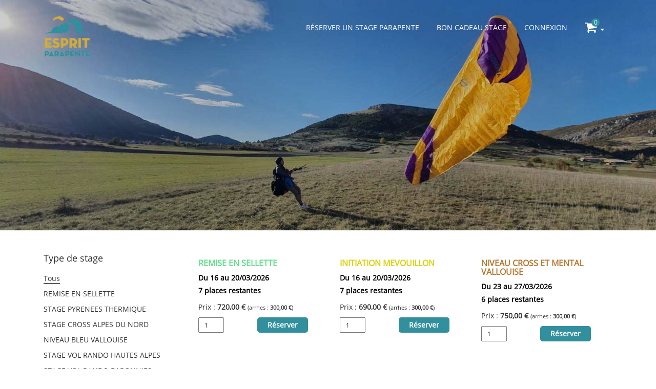

--- FILE ---
content_type: text/html; charset=UTF-8
request_url: https://esprit-parapente.bookandglide.com/stages
body_size: 11790
content:
<!DOCTYPE HTML>
<html lang="fr">
<head>
        <title>Réservation de stage parapente | Esprit Parapente</title>
    <meta name="viewport" content="width=device-width, initial-scale=1">
    <meta http-equiv="Content-Type" content="text/html; charset=utf-8" />
    <meta name="theme-color" content="#328f9e">
    <meta name="description" content="Trouvez et réservez le stage qui vous correspond dans l&#039;école Esprit Parapente">
    <meta name="robots" content="index, follow">
    <link rel="canonical" href="https://esprit-parapente.bookandglide.com/stages" />    
            <script type="text/javascript" src="/vendors/jquery/dist/jquery.min.js"></script>
        <script type="text/javascript" src="/vendors/bootstrap/dist/js/bootstrap.min.js"></script>
        <script src="https://code.jquery.com/ui/1.12.1/jquery-ui.min.js" integrity="sha256-VazP97ZCwtekAsvgPBSUwPFKdrwD3unUfSGVYrahUqU=" crossorigin="anonymous"></script>
        <script src="/js/jquery.flexslider-min.js"></script>
        <script src="/js/mailcheck.js"></script>
        <script src="/js/intlTelInput-jquery.min.js"></script>

        
        
        
        
        
    
            <link href="/vendors/bootstrap/dist/css/bootstrap.css" rel="stylesheet" type="text/css" media="all"/>
        <link href="https://code.jquery.com/ui/1.12.0/themes/smoothness/jquery-ui.css" rel="stylesheet" type="text/css">
        <link href="/vendors/font-awesome/css/font-awesome.min.css" rel="stylesheet" type="text/css">
        <link href="/css/flexslider.css" rel="stylesheet" type="text/css">
        <link href="/css/intlTelInput.min.css" rel="stylesheet">
        <link href="/css/front/style.css?v=8" rel="stylesheet" type="text/css" media="all" />

        <style>
            body{
                --school-color1: #328f9e;
                --school-color2: #d5ab3b;
                --school-contrasted-color1: #ffffff;
            }
        </style>

            
    <link rel="icon" type="image/png" href="/images/schools/favicon/esprit-parapente.png" sizes="96x96" />

</head>

<body class="">

    
                
        <div class="header" style="background-image: url(&quot;/images/schools/header-front/esprit-parapente.jpg&quot;)">
        <div class="header-bottom">
                                    <div class="container">
                <!--/.content-->
                <div class="content white">
                    <nav class="navbar navbar-default" role="navigation">
                        <div class="navbar-header">
                            <button type="button" class="navbar-toggle" data-toggle="collapse" data-target="#bs-example-navbar-collapse-1">
                                <span class="sr-only">Toggle navigation</span>
                                <span class="icon-bar"></span>
                                <span class="icon-bar"></span>
                                <span class="icon-bar"></span>
                            </button>

                            <h1 class="navbar-brand">
                                <a href="https://www.esprit-parapente.com" target="_blank">
                                                                            <img src="/images/schools/logo-front/esprit-parapente.png">
                                    
                                                                    </a>
                            </h1>
                        </div>
                        <!--/.navbar-header-->

                        <div class="collapse navbar-collapse" id="bs-example-navbar-collapse-1">
                                                                <ul id="menu_main" class="nav navbar-nav navbar-right">
            
                <li class="current-menu-ancestor first">        <a href="/stages">Réserver un stage parapente</a>        
    </li>

    
                <li>        <a href="/bon-cadeau-stage">Bon cadeau stage</a>        
    </li>

    
                <li>        <a href="/espace-client/connexion">Connexion</a>        
    </li>

    
                            <li class="dropdown last">        <a href="#" class="dropdown-toggle" data-toggle="dropdown"><i class="fa fa-shopping-cart"></i><span style="color: var(--school-contrasted-color1); background-color: var(--school-color1)" class="num-items">0</span><b class="caret"></b></a>                <ul class="dropdown-menu menu_level_1">
            
                <li class="first last">        <a href="/panier"><span class="num">Panier vide</span> | <span class="price">0,00 €</span><br/>Voir mon panier</a>        
    </li>


    </ul>

    </li>


    </ul>

                        </div>
                        <!--/.navbar-collapse-->
                    </nav>
                    <!--/.navbar-->
                </div>
                <div class="clearfix"></div>
            </div>
        </div>
    </div>
    
    <div class="content">
            <div class="container">
        <div class="col-md-3 rsidebar">
            <h4>Type de stage</h4>
            <ul id="trainings-types">
                <li data-id="0" class="active"><span>Tous</span></li>
                            <li data-id="452" class=""><span>REMISE EN SELLETTE</span></li>
                            <li data-id="1007" class=""><span>STAGE PYRENEES THERMIQUE</span></li>
                            <li data-id="1005" class=""><span>STAGE CROSS ALPES DU NORD</span></li>
                            <li data-id="924" class=""><span>NIVEAU BLEU VALLOUISE</span></li>
                            <li data-id="903" class=""><span>STAGE VOL RANDO HAUTES ALPES</span></li>
                            <li data-id="902" class=""><span>STAGE VOL RANDO BARONNIES</span></li>
                            <li data-id="820" class=""><span>VOL THERMIQUE ET MENTAL VALLOUISE</span></li>
                            <li data-id="679" class=""><span>VOL THERMIQUE ET MENTAL MEVOUILLON</span></li>
                            <li data-id="583" class=""><span>CROSS NIVEAU 1 ET MENTAL VALLOUISE</span></li>
                            <li data-id="570" class=""><span>STAGE FILLE PACA PARAPENTE ET MENTAL MEVOUILLON</span></li>
                            <li data-id="566" class=""><span>NIVEAU CROSS ET MENTAL BARONNIES</span></li>
                            <li data-id="501" class=""><span>NIVEAU CROSS ET MENTAL BARONNIES</span></li>
                            <li data-id="262" class=""><span>INITIATION MEVOUILLON</span></li>
                            <li data-id="427" class=""><span>CROSS NIVEAU 1 VALLOUISE</span></li>
                            <li data-id="353" class=""><span>ECOLE FERMEE</span></li>
                            <li data-id="352" class=""><span>Cross niveau 2 - Baronnies</span></li>
                            <li data-id="350" class=""><span>CROSS  NIVEAU 1 - VALLOUISE</span></li>
                            <li data-id="288" class=""><span>CROSS ET MENTAL EN ECRINS</span></li>
                            <li data-id="270" class=""><span>NIVEAU VERT ET MENTAL MEVOUILLON</span></li>
                            <li data-id="269" class=""><span>Initiation thermique-niveau bleu-VALLOUISE</span></li>
                            <li data-id="268" class=""><span>NIVEAU BLEU ET MENTAL MEVOUILLON</span></li>
                            <li data-id="266" class=""><span>NIVEAU CROSS ET MENTAL VALLOUISE</span></li>
                            <li data-id="264" class=""><span>NIVEAU BLEU THERMIQUE MEVOUILLON</span></li>
                            <li data-id="263" class=""><span>PROGRESSION NIVEAU VERT MEVOUILLON</span></li>
                        </ul>

            <h4>Dates</h4>
            <div class="dates">
                <div class="start-date">
                    <span class="text-input-wrapper"><input value="" placeholder="À partir du ..." class="datepicker datepicker-start" data-type="start" type="text"><span class="clear">&times;</span></span>
                    <input type="hidden" id="alt-start-date">
                </div>

                <div class="end-date">
                    <span class="text-input-wrapper"><input value="" placeholder="... jusqu&#039;au" class="datepicker datepicker-end" data-type="end" type="text"><span class="clear">&times;</span></span>
                    <input type="hidden" id="alt-end-date">
                </div>
            </div>
        </div>

        <div class="col-md-9 product-model-sec">
            <div class="spinner"><div class="double-bounce1"></div><div class="double-bounce2"></div></div>
            <div class="content">
                                    
    
            <div class="product-grid">
            <div class="product-info simpleCart_shelfItem">
                <div class="product-info-cust prt_name" data-product="14627" data-acompte="300.00" data-price="720.00" data-name="REMISE EN SELLETTE" data-start-date="16/03/2026" data-password="" data-end-date="20/03/2026" data-associated="">
                    <h4 style="color:#5fe088;">REMISE EN SELLETTE</h4>
                                        <div class="dates">Du 16 au 20/03/2026</div>
                    <div class="places">7 places restantes</div>
                    <div class="price">Prix : <strong>720,00 €</strong> <span> (arrhes : <strong>300,00 €</strong>)</span></div>

                    <div class="additional-info"></div>

                                                                        <input type="number" min="0" max="7" data-max="7" class="item_quantity" value="1" style="width: 50px">
                            <input type="button" class="item_add items" value="Réserver">
                                                                <div class="clearfix"></div>
                </div>
            </div>
        </div>
            <div class="product-grid">
            <div class="product-info simpleCart_shelfItem">
                <div class="product-info-cust prt_name" data-product="15102" data-acompte="300.00" data-price="690.00" data-name="INITIATION MEVOUILLON" data-start-date="16/03/2026" data-password="" data-end-date="20/03/2026" data-associated="">
                    <h4 style="color:#d9d108;">INITIATION MEVOUILLON</h4>
                                        <div class="dates">Du 16 au 20/03/2026</div>
                    <div class="places">7 places restantes</div>
                    <div class="price">Prix : <strong>690,00 €</strong> <span> (arrhes : <strong>300,00 €</strong>)</span></div>

                    <div class="additional-info"></div>

                                                                        <input type="number" min="0" max="7" data-max="7" class="item_quantity" value="1" style="width: 50px">
                            <input type="button" class="item_add items" value="Réserver">
                                                                <div class="clearfix"></div>
                </div>
            </div>
        </div>
            <div class="product-grid">
            <div class="product-info simpleCart_shelfItem">
                <div class="product-info-cust prt_name" data-product="14637" data-acompte="300.00" data-price="750.00" data-name="NIVEAU CROSS ET MENTAL VALLOUISE" data-start-date="23/03/2026" data-password="" data-end-date="27/03/2026" data-associated="">
                    <h4 style="color:#b9772f;">NIVEAU CROSS ET MENTAL VALLOUISE</h4>
                                        <div class="dates">Du 23 au 27/03/2026</div>
                    <div class="places">6 places restantes</div>
                    <div class="price">Prix : <strong>750,00 €</strong> <span> (arrhes : <strong>300,00 €</strong>)</span></div>

                    <div class="additional-info"></div>

                                                                        <input type="number" min="0" max="6" data-max="6" class="item_quantity" value="1" style="width: 50px">
                            <input type="button" class="item_add items" value="Réserver">
                                                                <div class="clearfix"></div>
                </div>
            </div>
        </div>
            <div class="product-grid">
            <div class="product-info simpleCart_shelfItem">
                <div class="product-info-cust prt_name" data-product="14640" data-acompte="300.00" data-price="690.00" data-name="INITIATION MEVOUILLON" data-start-date="30/03/2026" data-password="" data-end-date="03/04/2026" data-associated="">
                    <h4 style="color:#d9d108;">INITIATION MEVOUILLON</h4>
                                        <div class="dates">Du 30/03 au 03/04/2026</div>
                    <div class="places">6 places restantes</div>
                    <div class="price">Prix : <strong>690,00 €</strong> <span> (arrhes : <strong>300,00 €</strong>)</span></div>

                    <div class="additional-info"></div>

                                                                        <input type="number" min="0" max="6" data-max="6" class="item_quantity" value="1" style="width: 50px">
                            <input type="button" class="item_add items" value="Réserver">
                                                                <div class="clearfix"></div>
                </div>
            </div>
        </div>
            <div class="product-grid">
            <div class="product-info simpleCart_shelfItem">
                <div class="product-info-cust prt_name" data-product="14639" data-acompte="300.00" data-price="750.00" data-name="VOL THERMIQUE ET MENTAL MEVOUILLON" data-start-date="04/04/2026" data-password="" data-end-date="08/04/2026" data-associated="">
                    <h4 style="color:#132ecf;">VOL THERMIQUE ET MENTAL MEVOUILLON</h4>
                                        <div class="dates">Du 04 au 08/04/2026</div>
                    <div class="places">2 places restantes</div>
                    <div class="price">Prix : <strong>750,00 €</strong> <span> (arrhes : <strong>300,00 €</strong>)</span></div>

                    <div class="additional-info"></div>

                                                                        <input type="number" min="0" max="2" data-max="2" class="item_quantity" value="1" style="width: 50px">
                            <input type="button" class="item_add items" value="Réserver">
                                                                <div class="clearfix"></div>
                </div>
            </div>
        </div>
            <div class="product-grid">
            <div class="product-info simpleCart_shelfItem">
                <div class="product-info-cust prt_name" data-product="14987" data-acompte="300.00" data-price="690.00" data-name="INITIATION MEVOUILLON" data-start-date="13/04/2026" data-password="" data-end-date="17/04/2026" data-associated="">
                    <h4 style="color:#d9d108;">INITIATION MEVOUILLON</h4>
                                        <div class="dates">Du 13 au 17/04/2026</div>
                    <div class="places">7 places restantes</div>
                    <div class="price">Prix : <strong>690,00 €</strong> <span> (arrhes : <strong>300,00 €</strong>)</span></div>

                    <div class="additional-info"></div>

                                                                        <input type="number" min="0" max="7" data-max="7" class="item_quantity" value="1" style="width: 50px">
                            <input type="button" class="item_add items" value="Réserver">
                                                                <div class="clearfix"></div>
                </div>
            </div>
        </div>
            <div class="product-grid">
            <div class="product-info simpleCart_shelfItem">
                <div class="product-info-cust prt_name" data-product="14656" data-acompte="300.00" data-price="720.00" data-name="REMISE EN SELLETTE" data-start-date="13/04/2026" data-password="" data-end-date="17/04/2026" data-associated="">
                    <h4 style="color:#5fe088;">REMISE EN SELLETTE</h4>
                                        <div class="dates">Du 13 au 17/04/2026</div>
                    <div class="places">7 places restantes</div>
                    <div class="price">Prix : <strong>720,00 €</strong> <span> (arrhes : <strong>300,00 €</strong>)</span></div>

                    <div class="additional-info"></div>

                                                                        <input type="number" min="0" max="7" data-max="7" class="item_quantity" value="1" style="width: 50px">
                            <input type="button" class="item_add items" value="Réserver">
                                                                <div class="clearfix"></div>
                </div>
            </div>
        </div>
            <div class="product-grid">
            <div class="product-info simpleCart_shelfItem">
                <div class="product-info-cust prt_name" data-product="14628" data-acompte="300.00" data-price="720.00" data-name="PROGRESSION NIVEAU VERT MEVOUILLON" data-start-date="20/04/2026" data-password="" data-end-date="24/04/2026" data-associated="">
                    <h4 style="color:#18c44f;">PROGRESSION NIVEAU VERT MEVOUILLON</h4>
                                        <div class="dates">Du 20 au 24/04/2026</div>
                    <div class="places">1 place restante</div>
                    <div class="price">Prix : <strong>720,00 €</strong> <span> (arrhes : <strong>300,00 €</strong>)</span></div>

                    <div class="additional-info"></div>

                                                                        <input type="number" min="0" max="1" data-max="1" class="item_quantity" value="1" style="width: 50px">
                            <input type="button" class="item_add items" value="Réserver">
                                                                <div class="clearfix"></div>
                </div>
            </div>
        </div>
            <div class="product-grid">
            <div class="product-info simpleCart_shelfItem">
                <div class="product-info-cust prt_name" data-product="14629" data-acompte="300.00" data-price="690.00" data-name="INITIATION MEVOUILLON" data-start-date="20/04/2026" data-password="" data-end-date="24/04/2026" data-associated="">
                    <h4 style="color:#d9d108;">INITIATION MEVOUILLON</h4>
                                        <div class="dates">Du 20 au 24/04/2026</div>
                    <div class="places">4 places restantes</div>
                    <div class="price">Prix : <strong>690,00 €</strong> <span> (arrhes : <strong>300,00 €</strong>)</span></div>

                    <div class="additional-info"></div>

                                                                        <input type="number" min="0" max="4" data-max="4" class="item_quantity" value="1" style="width: 50px">
                            <input type="button" class="item_add items" value="Réserver">
                                                                <div class="clearfix"></div>
                </div>
            </div>
        </div>
            <div class="product-grid">
            <div class="product-info simpleCart_shelfItem">
                <div class="product-info-cust prt_name" data-product="14630" data-acompte="300.00" data-price="450.00" data-name="Cross niveau 2 - Baronnies" data-start-date="27/04/2026" data-password="" data-end-date="01/05/2026" data-associated="">
                    <h4 style="color:#bc6f1b;">Cross niveau 2 - Baronnies</h4>
                                        <div class="dates">Du 27/04 au 01/05/2026</div>
                    <div class="places">7 places restantes</div>
                    <div class="price">Prix : <strong>450,00 €</strong> <span> (arrhes : <strong>300,00 €</strong>)</span></div>

                    <div class="additional-info"></div>

                                                                        <input type="number" min="0" max="7" data-max="7" class="item_quantity" value="1" style="width: 50px">
                            <input type="button" class="item_add items" value="Réserver">
                                                                <div class="clearfix"></div>
                </div>
            </div>
        </div>
            <div class="product-grid">
            <div class="product-info simpleCart_shelfItem">
                <div class="product-info-cust prt_name" data-product="15100" data-acompte="300.00" data-price="450.00" data-name="NIVEAU BLEU THERMIQUE MEVOUILLON" data-start-date="01/05/2026" data-password="" data-end-date="03/05/2026" data-associated="">
                    <h4 style="color:#3d83e5;">NIVEAU BLEU THERMIQUE MEVOUILLON</h4>
                                        <div class="dates">Du 01 au 03/05/2026</div>
                    <div class="places">1 place restante</div>
                    <div class="price">Prix : <strong>450,00 €</strong> <span> (arrhes : <strong>300,00 €</strong>)</span></div>

                    <div class="additional-info"></div>

                                                                        <input type="number" min="0" max="1" data-max="1" class="item_quantity" value="1" style="width: 50px">
                            <input type="button" class="item_add items" value="Réserver">
                                                                <div class="clearfix"></div>
                </div>
            </div>
        </div>
            <div class="product-grid">
            <div class="product-info simpleCart_shelfItem">
                <div class="product-info-cust prt_name" data-product="15106" data-acompte="300.00" data-price="450.00" data-name="CROSS  NIVEAU 1 - VALLOUISE" data-start-date="08/05/2026" data-password="" data-end-date="10/05/2026" data-associated="">
                    <h4 style="color:#7f1732;">CROSS  NIVEAU 1 - VALLOUISE</h4>
                                        <div class="dates">Du 08 au 10/05/2026</div>
                    <div class="places">7 places restantes</div>
                    <div class="price">Prix : <strong>450,00 €</strong> <span> (arrhes : <strong>300,00 €</strong>)</span></div>

                    <div class="additional-info">niveau BPC requis</div>

                                                                        <input type="number" min="0" max="7" data-max="7" class="item_quantity" value="1" style="width: 50px">
                            <input type="button" class="item_add items" value="Réserver">
                                                                <div class="clearfix"></div>
                </div>
            </div>
        </div>
            <div class="product-grid">
            <div class="product-info simpleCart_shelfItem">
                <div class="product-info-cust prt_name" data-product="14635" data-acompte="300.00" data-price="750.00" data-name="VOL THERMIQUE ET MENTAL MEVOUILLON" data-start-date="13/05/2026" data-password="" data-end-date="17/05/2026" data-associated="">
                    <h4 style="color:#132ecf;">VOL THERMIQUE ET MENTAL MEVOUILLON</h4>
                                        <div class="dates">Du 13 au 17/05/2026</div>
                    <div class="places">6 places restantes</div>
                    <div class="price">Prix : <strong>750,00 €</strong> <span> (arrhes : <strong>300,00 €</strong>)</span></div>

                    <div class="additional-info"></div>

                                                                        <input type="number" min="0" max="6" data-max="6" class="item_quantity" value="1" style="width: 50px">
                            <input type="button" class="item_add items" value="Réserver">
                                                                <div class="clearfix"></div>
                </div>
            </div>
        </div>
            <div class="product-grid">
            <div class="product-info simpleCart_shelfItem">
                <div class="product-info-cust prt_name" data-product="14641" data-acompte="300.00" data-price="690.00" data-name="INITIATION MEVOUILLON" data-start-date="13/05/2026" data-password="" data-end-date="17/05/2026" data-associated="">
                    <h4 style="color:#d9d108;">INITIATION MEVOUILLON</h4>
                                        <div class="dates">Du 13 au 17/05/2026</div>
                    <div class="places">Plus de places disponibles</div>
                    <div class="price">Prix : <strong>690,00 €</strong> <span> (arrhes : <strong>300,00 €</strong>)</span></div>

                    <div class="additional-info"></div>

                                                                                                        <input type="hidden" class="item_quantity" value="1">
                                <input type="button" class="item_add items" value="Inscr. liste d'attente">
                                                                                            <div class="clearfix"></div>
                </div>
            </div>
        </div>
            <div class="product-grid">
            <div class="product-info simpleCart_shelfItem">
                <div class="product-info-cust prt_name" data-product="14642" data-acompte="300.00" data-price="576.00" data-name="NIVEAU BLEU THERMIQUE MEVOUILLON" data-start-date="18/05/2026" data-password="" data-end-date="22/05/2026" data-associated="">
                    <h4 style="color:#3d83e5;">NIVEAU BLEU THERMIQUE MEVOUILLON</h4>
                                        <div class="dates">Du 18 au 22/05/2026</div>
                    <div class="places">2 places restantes</div>
                    <div class="price">Prix : <strong>576,00 €</strong> <span> (arrhes : <strong>300,00 €</strong>)</span></div>

                    <div class="additional-info"></div>

                                                                        <input type="number" min="0" max="2" data-max="2" class="item_quantity" value="1" style="width: 50px">
                            <input type="button" class="item_add items" value="Réserver">
                                                                <div class="clearfix"></div>
                </div>
            </div>
        </div>
            <div class="product-grid">
            <div class="product-info simpleCart_shelfItem">
                <div class="product-info-cust prt_name" data-product="14644" data-acompte="300.00" data-price="450.00" data-name="STAGE VOL RANDO BARONNIES" data-start-date="23/05/2026" data-password="" data-end-date="25/05/2026" data-associated="">
                    <h4 style="color:#68a40e;">STAGE VOL RANDO BARONNIES</h4>
                                        <div class="dates">Du 23 au 25/05/2026</div>
                    <div class="places">5 places restantes</div>
                    <div class="price">Prix : <strong>450,00 €</strong> <span> (arrhes : <strong>300,00 €</strong>)</span></div>

                    <div class="additional-info"></div>

                                                                        <input type="number" min="0" max="5" data-max="5" class="item_quantity" value="1" style="width: 50px">
                            <input type="button" class="item_add items" value="Réserver">
                                                                <div class="clearfix"></div>
                </div>
            </div>
        </div>
            <div class="product-grid">
            <div class="product-info simpleCart_shelfItem">
                <div class="product-info-cust prt_name" data-product="14643" data-acompte="300.00" data-price="450.00" data-name="NIVEAU VERT ET MENTAL MEVOUILLON" data-start-date="23/05/2026" data-password="" data-end-date="25/05/2026" data-associated="">
                    <h4 style="color:#4fad10;">NIVEAU VERT ET MENTAL MEVOUILLON</h4>
                                        <div class="dates">Du 23 au 25/05/2026</div>
                    <div class="places">7 places restantes</div>
                    <div class="price">Prix : <strong>450,00 €</strong> <span> (arrhes : <strong>300,00 €</strong>)</span></div>

                    <div class="additional-info"></div>

                                                                        <input type="number" min="0" max="7" data-max="7" class="item_quantity" value="1" style="width: 50px">
                            <input type="button" class="item_add items" value="Réserver">
                                                                <div class="clearfix"></div>
                </div>
            </div>
        </div>
            <div class="product-grid">
            <div class="product-info simpleCart_shelfItem">
                <div class="product-info-cust prt_name" data-product="14634" data-acompte="300.00" data-price="750.00" data-name="VOL THERMIQUE ET MENTAL VALLOUISE" data-start-date="26/05/2026" data-password="" data-end-date="30/05/2026" data-associated="">
                    <h4 style="color:#2d0dd4;">VOL THERMIQUE ET MENTAL VALLOUISE</h4>
                                        <div class="dates">Du 26 au 30/05/2026</div>
                    <div class="places">2 places restantes</div>
                    <div class="price">Prix : <strong>750,00 €</strong> <span> (arrhes : <strong>300,00 €</strong>)</span></div>

                    <div class="additional-info"></div>

                                                                        <input type="number" min="0" max="2" data-max="2" class="item_quantity" value="1" style="width: 50px">
                            <input type="button" class="item_add items" value="Réserver">
                                                                <div class="clearfix"></div>
                </div>
            </div>
        </div>
            <div class="product-grid">
            <div class="product-info simpleCart_shelfItem">
                <div class="product-info-cust prt_name" data-product="14649" data-acompte="300.00" data-price="690.00" data-name="INITIATION MEVOUILLON" data-start-date="01/06/2026" data-password="" data-end-date="05/06/2026" data-associated="">
                    <h4 style="color:#d9d108;">INITIATION MEVOUILLON</h4>
                                        <div class="dates">Du 01 au 05/06/2026</div>
                    <div class="places">7 places restantes</div>
                    <div class="price">Prix : <strong>690,00 €</strong> <span> (arrhes : <strong>300,00 €</strong>)</span></div>

                    <div class="additional-info"></div>

                                                                        <input type="number" min="0" max="7" data-max="7" class="item_quantity" value="1" style="width: 50px">
                            <input type="button" class="item_add items" value="Réserver">
                                                                <div class="clearfix"></div>
                </div>
            </div>
        </div>
            <div class="product-grid">
            <div class="product-info simpleCart_shelfItem">
                <div class="product-info-cust prt_name" data-product="14648" data-acompte="300.00" data-price="450.00" data-name="STAGE VOL RANDO HAUTES ALPES" data-start-date="06/06/2026" data-password="" data-end-date="08/06/2026" data-associated="">
                    <h4 style="color:#12ae24;">STAGE VOL RANDO HAUTES ALPES</h4>
                                        <div class="dates">Du 06 au 08/06/2026</div>
                    <div class="places">5 places restantes</div>
                    <div class="price">Prix : <strong>450,00 €</strong> <span> (arrhes : <strong>300,00 €</strong>)</span></div>

                    <div class="additional-info"></div>

                                                                        <input type="number" min="0" max="5" data-max="5" class="item_quantity" value="1" style="width: 50px">
                            <input type="button" class="item_add items" value="Réserver">
                                                                <div class="clearfix"></div>
                </div>
            </div>
        </div>
            <div class="product-grid">
            <div class="product-info simpleCart_shelfItem">
                <div class="product-info-cust prt_name" data-product="14647" data-acompte="300.00" data-price="800.00" data-name="STAGE CROSS ALPES DU NORD" data-start-date="08/06/2026" data-password="" data-end-date="12/06/2026" data-associated="">
                    <h4 style="color:#746262;">STAGE CROSS ALPES DU NORD</h4>
                                        <div class="dates">Du 08 au 12/06/2026</div>
                    <div class="places">1 place restante</div>
                    <div class="price">Prix : <strong>800,00 €</strong> <span> (arrhes : <strong>300,00 €</strong>)</span></div>

                    <div class="additional-info"></div>

                                                                        <input type="number" min="0" max="1" data-max="1" class="item_quantity" value="1" style="width: 50px">
                            <input type="button" class="item_add items" value="Réserver">
                                                                <div class="clearfix"></div>
                </div>
            </div>
        </div>
            <div class="product-grid">
            <div class="product-info simpleCart_shelfItem">
                <div class="product-info-cust prt_name" data-product="14646" data-acompte="300.00" data-price="750.00" data-name="VOL THERMIQUE ET MENTAL VALLOUISE" data-start-date="15/06/2026" data-password="" data-end-date="19/06/2026" data-associated="">
                    <h4 style="color:#2d0dd4;">VOL THERMIQUE ET MENTAL VALLOUISE</h4>
                                        <div class="dates">Du 15 au 19/06/2026</div>
                    <div class="places">7 places restantes</div>
                    <div class="price">Prix : <strong>750,00 €</strong> <span> (arrhes : <strong>300,00 €</strong>)</span></div>

                    <div class="additional-info"></div>

                                                                        <input type="number" min="0" max="7" data-max="7" class="item_quantity" value="1" style="width: 50px">
                            <input type="button" class="item_add items" value="Réserver">
                                                                <div class="clearfix"></div>
                </div>
            </div>
        </div>
            <div class="product-grid">
            <div class="product-info simpleCart_shelfItem">
                <div class="product-info-cust prt_name" data-product="14650" data-acompte="300.00" data-price="690.00" data-name="INITIATION MEVOUILLON" data-start-date="29/06/2026" data-password="" data-end-date="03/07/2026" data-associated="">
                    <h4 style="color:#d9d108;">INITIATION MEVOUILLON</h4>
                                        <div class="dates">Du 29/06 au 03/07/2026</div>
                    <div class="places">7 places restantes</div>
                    <div class="price">Prix : <strong>690,00 €</strong> <span> (arrhes : <strong>300,00 €</strong>)</span></div>

                    <div class="additional-info"></div>

                                                                        <input type="number" min="0" max="7" data-max="7" class="item_quantity" value="1" style="width: 50px">
                            <input type="button" class="item_add items" value="Réserver">
                                                                <div class="clearfix"></div>
                </div>
            </div>
        </div>
            <div class="product-grid">
            <div class="product-info simpleCart_shelfItem">
                <div class="product-info-cust prt_name" data-product="14645" data-acompte="300.00" data-price="720.00" data-name="PROGRESSION NIVEAU VERT MEVOUILLON" data-start-date="29/06/2026" data-password="" data-end-date="03/07/2026" data-associated="">
                    <h4 style="color:#18c44f;">PROGRESSION NIVEAU VERT MEVOUILLON</h4>
                                        <div class="dates">Du 29/06 au 03/07/2026</div>
                    <div class="places">7 places restantes</div>
                    <div class="price">Prix : <strong>720,00 €</strong> <span> (arrhes : <strong>300,00 €</strong>)</span></div>

                    <div class="additional-info"></div>

                                                                        <input type="number" min="0" max="7" data-max="7" class="item_quantity" value="1" style="width: 50px">
                            <input type="button" class="item_add items" value="Réserver">
                                                                <div class="clearfix"></div>
                </div>
            </div>
        </div>
            <div class="product-grid">
            <div class="product-info simpleCart_shelfItem">
                <div class="product-info-cust prt_name" data-product="14652" data-acompte="300.00" data-price="750.00" data-name="STAGE FILLE PACA PARAPENTE ET MENTAL MEVOUILLON" data-start-date="12/07/2026" data-password="" data-end-date="16/07/2026" data-associated="">
                    <h4 style="color:#ad3ad0;">STAGE FILLE PACA PARAPENTE ET MENTAL MEVOUILLON</h4>
                                        <div class="dates">Du 12 au 16/07/2026</div>
                    <div class="places">8 places restantes</div>
                    <div class="price">Prix : <strong>750,00 €</strong> <span> (arrhes : <strong>300,00 €</strong>)</span></div>

                    <div class="additional-info"></div>

                                                                        <input type="number" min="0" max="8" data-max="8" class="item_quantity" value="1" style="width: 50px">
                            <input type="button" class="item_add items" value="Réserver">
                                                                <div class="clearfix"></div>
                </div>
            </div>
        </div>
            <div class="product-grid">
            <div class="product-info simpleCart_shelfItem">
                <div class="product-info-cust prt_name" data-product="14654" data-acompte="300.00" data-price="720.00" data-name="PROGRESSION NIVEAU VERT MEVOUILLON" data-start-date="20/07/2026" data-password="" data-end-date="24/07/2026" data-associated="">
                    <h4 style="color:#18c44f;">PROGRESSION NIVEAU VERT MEVOUILLON</h4>
                                        <div class="dates">Du 20 au 24/07/2026</div>
                    <div class="places">7 places restantes</div>
                    <div class="price">Prix : <strong>720,00 €</strong> <span> (arrhes : <strong>300,00 €</strong>)</span></div>

                    <div class="additional-info"></div>

                                                                        <input type="number" min="0" max="7" data-max="7" class="item_quantity" value="1" style="width: 50px">
                            <input type="button" class="item_add items" value="Réserver">
                                                                <div class="clearfix"></div>
                </div>
            </div>
        </div>
            <div class="product-grid">
            <div class="product-info simpleCart_shelfItem">
                <div class="product-info-cust prt_name" data-product="14653" data-acompte="300.00" data-price="720.00" data-name="INITIATION MEVOUILLON" data-start-date="27/07/2026" data-password="" data-end-date="31/07/2026" data-associated="">
                    <h4 style="color:#d9d108;">INITIATION MEVOUILLON</h4>
                                        <div class="dates">Du 27 au 31/07/2026</div>
                    <div class="places">8 places restantes</div>
                    <div class="price">Prix : <strong>720,00 €</strong> <span> (arrhes : <strong>300,00 €</strong>)</span></div>

                    <div class="additional-info"></div>

                                                                        <input type="number" min="0" max="8" data-max="8" class="item_quantity" value="1" style="width: 50px">
                            <input type="button" class="item_add items" value="Réserver">
                                                                <div class="clearfix"></div>
                </div>
            </div>
        </div>
            <div class="product-grid">
            <div class="product-info simpleCart_shelfItem">
                <div class="product-info-cust prt_name" data-product="14670" data-acompte="300.00" data-price="720.00" data-name="PROGRESSION NIVEAU VERT MEVOUILLON" data-start-date="03/08/2026" data-password="" data-end-date="07/08/2026" data-associated="">
                    <h4 style="color:#18c44f;">PROGRESSION NIVEAU VERT MEVOUILLON</h4>
                                        <div class="dates">Du 03 au 07/08/2026</div>
                    <div class="places">7 places restantes</div>
                    <div class="price">Prix : <strong>720,00 €</strong> <span> (arrhes : <strong>300,00 €</strong>)</span></div>

                    <div class="additional-info"></div>

                                                                        <input type="number" min="0" max="7" data-max="7" class="item_quantity" value="1" style="width: 50px">
                            <input type="button" class="item_add items" value="Réserver">
                                                                <div class="clearfix"></div>
                </div>
            </div>
        </div>
            <div class="product-grid">
            <div class="product-info simpleCart_shelfItem">
                <div class="product-info-cust prt_name" data-product="14671" data-acompte="300.00" data-price="720.00" data-name="INITIATION MEVOUILLON" data-start-date="10/08/2026" data-password="" data-end-date="14/08/2026" data-associated="">
                    <h4 style="color:#d9d108;">INITIATION MEVOUILLON</h4>
                                        <div class="dates">Du 10 au 14/08/2026</div>
                    <div class="places">7 places restantes</div>
                    <div class="price">Prix : <strong>720,00 €</strong> <span> (arrhes : <strong>300,00 €</strong>)</span></div>

                    <div class="additional-info"></div>

                                                                        <input type="number" min="0" max="7" data-max="7" class="item_quantity" value="1" style="width: 50px">
                            <input type="button" class="item_add items" value="Réserver">
                                                                <div class="clearfix"></div>
                </div>
            </div>
        </div>
            <div class="product-grid">
            <div class="product-info simpleCart_shelfItem">
                <div class="product-info-cust prt_name" data-product="14672" data-acompte="300.00" data-price="720.00" data-name="PROGRESSION NIVEAU VERT MEVOUILLON" data-start-date="17/08/2026" data-password="" data-end-date="21/08/2026" data-associated="">
                    <h4 style="color:#18c44f;">PROGRESSION NIVEAU VERT MEVOUILLON</h4>
                                        <div class="dates">Du 17 au 21/08/2026</div>
                    <div class="places">7 places restantes</div>
                    <div class="price">Prix : <strong>720,00 €</strong> <span> (arrhes : <strong>300,00 €</strong>)</span></div>

                    <div class="additional-info"></div>

                                                                        <input type="number" min="0" max="7" data-max="7" class="item_quantity" value="1" style="width: 50px">
                            <input type="button" class="item_add items" value="Réserver">
                                                                <div class="clearfix"></div>
                </div>
            </div>
        </div>
            <div class="product-grid">
            <div class="product-info simpleCart_shelfItem">
                <div class="product-info-cust prt_name" data-product="14675" data-acompte="300.00" data-price="750.00" data-name="NIVEAU CROSS ET MENTAL VALLOUISE" data-start-date="07/09/2026" data-password="" data-end-date="11/09/2026" data-associated="">
                    <h4 style="color:#b9772f;">NIVEAU CROSS ET MENTAL VALLOUISE</h4>
                                        <div class="dates">Du 07 au 11/09/2026</div>
                    <div class="places">7 places restantes</div>
                    <div class="price">Prix : <strong>750,00 €</strong> <span> (arrhes : <strong>300,00 €</strong>)</span></div>

                    <div class="additional-info"></div>

                                                                        <input type="number" min="0" max="7" data-max="7" class="item_quantity" value="1" style="width: 50px">
                            <input type="button" class="item_add items" value="Réserver">
                                                                <div class="clearfix"></div>
                </div>
            </div>
        </div>
            <div class="product-grid">
            <div class="product-info simpleCart_shelfItem">
                <div class="product-info-cust prt_name" data-product="14676" data-acompte="300.00" data-price="720.00" data-name="PROGRESSION NIVEAU VERT MEVOUILLON" data-start-date="14/09/2026" data-password="" data-end-date="18/09/2026" data-associated="">
                    <h4 style="color:#18c44f;">PROGRESSION NIVEAU VERT MEVOUILLON</h4>
                                        <div class="dates">Du 14 au 18/09/2026</div>
                    <div class="places">7 places restantes</div>
                    <div class="price">Prix : <strong>720,00 €</strong> <span> (arrhes : <strong>300,00 €</strong>)</span></div>

                    <div class="additional-info"></div>

                                                                        <input type="number" min="0" max="7" data-max="7" class="item_quantity" value="1" style="width: 50px">
                            <input type="button" class="item_add items" value="Réserver">
                                                                <div class="clearfix"></div>
                </div>
            </div>
        </div>
            <div class="product-grid">
            <div class="product-info simpleCart_shelfItem">
                <div class="product-info-cust prt_name" data-product="14677" data-acompte="300.00" data-price="750.00" data-name="NIVEAU CROSS ET MENTAL VALLOUISE" data-start-date="22/09/2026" data-password="" data-end-date="26/09/2026" data-associated="">
                    <h4 style="color:#b9772f;">NIVEAU CROSS ET MENTAL VALLOUISE</h4>
                                        <div class="dates">Du 22 au 26/09/2026</div>
                    <div class="places">7 places restantes</div>
                    <div class="price">Prix : <strong>750,00 €</strong> <span> (arrhes : <strong>300,00 €</strong>)</span></div>

                    <div class="additional-info"></div>

                                                                        <input type="number" min="0" max="7" data-max="7" class="item_quantity" value="1" style="width: 50px">
                            <input type="button" class="item_add items" value="Réserver">
                                                                <div class="clearfix"></div>
                </div>
            </div>
        </div>
            <div class="product-grid">
            <div class="product-info simpleCart_shelfItem">
                <div class="product-info-cust prt_name" data-product="14680" data-acompte="300.00" data-price="450.00" data-name="STAGE VOL RANDO HAUTES ALPES" data-start-date="26/09/2026" data-password="" data-end-date="28/09/2026" data-associated="">
                    <h4 style="color:#12ae24;">STAGE VOL RANDO HAUTES ALPES</h4>
                                        <div class="dates">Du 26 au 28/09/2026</div>
                    <div class="places">5 places restantes</div>
                    <div class="price">Prix : <strong>450,00 €</strong> <span> (arrhes : <strong>300,00 €</strong>)</span></div>

                    <div class="additional-info"></div>

                                                                        <input type="number" min="0" max="5" data-max="5" class="item_quantity" value="1" style="width: 50px">
                            <input type="button" class="item_add items" value="Réserver">
                                                                <div class="clearfix"></div>
                </div>
            </div>
        </div>
            <div class="product-grid">
            <div class="product-info simpleCart_shelfItem">
                <div class="product-info-cust prt_name" data-product="14678" data-acompte="300.00" data-price="750.00" data-name="NIVEAU CROSS ET MENTAL VALLOUISE" data-start-date="29/09/2026" data-password="" data-end-date="03/10/2026" data-associated="">
                    <h4 style="color:#b9772f;">NIVEAU CROSS ET MENTAL VALLOUISE</h4>
                                        <div class="dates">Du 29/09 au 03/10/2026</div>
                    <div class="places">7 places restantes</div>
                    <div class="price">Prix : <strong>750,00 €</strong> <span> (arrhes : <strong>300,00 €</strong>)</span></div>

                    <div class="additional-info"></div>

                                                                        <input type="number" min="0" max="7" data-max="7" class="item_quantity" value="1" style="width: 50px">
                            <input type="button" class="item_add items" value="Réserver">
                                                                <div class="clearfix"></div>
                </div>
            </div>
        </div>
            <div class="product-grid">
            <div class="product-info simpleCart_shelfItem">
                <div class="product-info-cust prt_name" data-product="14679" data-acompte="300.00" data-price="750.00" data-name="VOL THERMIQUE ET MENTAL MEVOUILLON" data-start-date="05/10/2026" data-password="" data-end-date="09/10/2026" data-associated="">
                    <h4 style="color:#132ecf;">VOL THERMIQUE ET MENTAL MEVOUILLON</h4>
                                        <div class="dates">Du 05 au 09/10/2026</div>
                    <div class="places">7 places restantes</div>
                    <div class="price">Prix : <strong>750,00 €</strong> <span> (arrhes : <strong>300,00 €</strong>)</span></div>

                    <div class="additional-info"></div>

                                                                        <input type="number" min="0" max="7" data-max="7" class="item_quantity" value="1" style="width: 50px">
                            <input type="button" class="item_add items" value="Réserver">
                                                                <div class="clearfix"></div>
                </div>
            </div>
        </div>
            <div class="product-grid">
            <div class="product-info simpleCart_shelfItem">
                <div class="product-info-cust prt_name" data-product="14681" data-acompte="300.00" data-price="750.00" data-name="STAGE PYRENEES THERMIQUE" data-start-date="12/10/2026" data-password="" data-end-date="16/10/2026" data-associated="">
                    <h4 style="color:#0fc7ca;">STAGE PYRENEES THERMIQUE</h4>
                                        <div class="dates">Du 12 au 16/10/2026</div>
                    <div class="places">7 places restantes</div>
                    <div class="price">Prix : <strong>750,00 €</strong> <span> (arrhes : <strong>300,00 €</strong>)</span></div>

                    <div class="additional-info"></div>

                                                                        <input type="number" min="0" max="7" data-max="7" class="item_quantity" value="1" style="width: 50px">
                            <input type="button" class="item_add items" value="Réserver">
                                                                <div class="clearfix"></div>
                </div>
            </div>
        </div>
            <div class="product-grid">
            <div class="product-info simpleCart_shelfItem">
                <div class="product-info-cust prt_name" data-product="14682" data-acompte="300.00" data-price="720.00" data-name="PROGRESSION NIVEAU VERT MEVOUILLON" data-start-date="19/10/2026" data-password="" data-end-date="23/10/2026" data-associated="">
                    <h4 style="color:#18c44f;">PROGRESSION NIVEAU VERT MEVOUILLON</h4>
                                        <div class="dates">Du 19 au 23/10/2026</div>
                    <div class="places">7 places restantes</div>
                    <div class="price">Prix : <strong>720,00 €</strong> <span> (arrhes : <strong>300,00 €</strong>)</span></div>

                    <div class="additional-info"></div>

                                                                        <input type="number" min="0" max="7" data-max="7" class="item_quantity" value="1" style="width: 50px">
                            <input type="button" class="item_add items" value="Réserver">
                                                                <div class="clearfix"></div>
                </div>
            </div>
        </div>
            <div class="product-grid">
            <div class="product-info simpleCart_shelfItem">
                <div class="product-info-cust prt_name" data-product="14683" data-acompte="300.00" data-price="690.00" data-name="INITIATION MEVOUILLON" data-start-date="19/10/2026" data-password="" data-end-date="23/10/2026" data-associated="">
                    <h4 style="color:#d9d108;">INITIATION MEVOUILLON</h4>
                                        <div class="dates">Du 19 au 23/10/2026</div>
                    <div class="places">7 places restantes</div>
                    <div class="price">Prix : <strong>690,00 €</strong> <span> (arrhes : <strong>300,00 €</strong>)</span></div>

                    <div class="additional-info"></div>

                                                                        <input type="number" min="0" max="7" data-max="7" class="item_quantity" value="1" style="width: 50px">
                            <input type="button" class="item_add items" value="Réserver">
                                                                <div class="clearfix"></div>
                </div>
            </div>
        </div>
            <div class="product-grid">
            <div class="product-info simpleCart_shelfItem">
                <div class="product-info-cust prt_name" data-product="14684" data-acompte="300.00" data-price="720.00" data-name="PROGRESSION NIVEAU VERT MEVOUILLON" data-start-date="26/10/2026" data-password="" data-end-date="30/10/2026" data-associated="">
                    <h4 style="color:#18c44f;">PROGRESSION NIVEAU VERT MEVOUILLON</h4>
                                        <div class="dates">Du 26 au 30/10/2026</div>
                    <div class="places">7 places restantes</div>
                    <div class="price">Prix : <strong>720,00 €</strong> <span> (arrhes : <strong>300,00 €</strong>)</span></div>

                    <div class="additional-info"></div>

                                                                        <input type="number" min="0" max="7" data-max="7" class="item_quantity" value="1" style="width: 50px">
                            <input type="button" class="item_add items" value="Réserver">
                                                                <div class="clearfix"></div>
                </div>
            </div>
        </div>
            <div class="product-grid">
            <div class="product-info simpleCart_shelfItem">
                <div class="product-info-cust prt_name" data-product="14685" data-acompte="300.00" data-price="690.00" data-name="INITIATION MEVOUILLON" data-start-date="07/11/2026" data-password="" data-end-date="11/11/2026" data-associated="">
                    <h4 style="color:#d9d108;">INITIATION MEVOUILLON</h4>
                                        <div class="dates">Du 07 au 11/11/2026</div>
                    <div class="places">7 places restantes</div>
                    <div class="price">Prix : <strong>690,00 €</strong> <span> (arrhes : <strong>300,00 €</strong>)</span></div>

                    <div class="additional-info"></div>

                                                                        <input type="number" min="0" max="7" data-max="7" class="item_quantity" value="1" style="width: 50px">
                            <input type="button" class="item_add items" value="Réserver">
                                                                <div class="clearfix"></div>
                </div>
            </div>
        </div>
            <div class="product-grid">
            <div class="product-info simpleCart_shelfItem">
                <div class="product-info-cust prt_name" data-product="14686" data-acompte="300.00" data-price="720.00" data-name="PROGRESSION NIVEAU VERT MEVOUILLON" data-start-date="07/11/2026" data-password="" data-end-date="11/11/2026" data-associated="">
                    <h4 style="color:#18c44f;">PROGRESSION NIVEAU VERT MEVOUILLON</h4>
                                        <div class="dates">Du 07 au 11/11/2026</div>
                    <div class="places">7 places restantes</div>
                    <div class="price">Prix : <strong>720,00 €</strong> <span> (arrhes : <strong>300,00 €</strong>)</span></div>

                    <div class="additional-info"></div>

                                                                        <input type="number" min="0" max="7" data-max="7" class="item_quantity" value="1" style="width: 50px">
                            <input type="button" class="item_add items" value="Réserver">
                                                                <div class="clearfix"></div>
                </div>
            </div>
        </div>
                                </div>
        </div>
    </div>

    <div id="cart_ok" class="modal fade" role="dialog">
        <div class="modal-dialog">
            <!-- Modal content-->
            <div class="modal-content">
                <div class="modal-header">
                    <button type="button" class="close" data-dismiss="modal">&times;</button>
                    <h4 class="modal-title">Confirmation d&#039;ajout</h4>
                </div>
                <div class="modal-body">
                    <p>Le stage a bien été ajouté à votre panier.</p>
                    <div class="extra-info"></div>
                </div>
                <div class="modal-footer">
                    <a href="/panier" class="btn btn-default">Voir mon panier</a>
                    <button type="button" class="btn btn-default" data-dismiss="modal">Ajouter d&#039;autres produits</button>
                </div>
            </div>

        </div>
    </div>

    <div id="detail_modal" class="modal fade" role="dialog">
        <div class="modal-dialog">
            <div class="modal-content">
                <div class="modal-header">
                    <button type="button" class="close" data-dismiss="modal">&times;</button>
                    <h4 class="modal-title">Détails du stage</h4>
                </div>
                <div class="modal-body"></div>
                <div class="modal-footer">
                    <button type="button" class="btn btn-default" data-dismiss="modal">Fermer</button>
                </div>
            </div>
        </div>
    </div>

    </div>

        <div class="footer-section" style="background-color: #f5f5f5; text-align: center">
        <div class="container">
            <div class="footer-grids">
                <div class="col-md-4 footer-grid">
                    <h4>Esprit Parapente</h4>
                    <ul>
                                                <li><a target="_blank" href="https://maps.google.com/?q=Chemin+de+Rieu+26560+Villefranche-le-Château">Chemin de Rieu - 26560 Villefranche-le-Château</a></li>
                        <li><a href="mailto:contact@esprit-parapente.com">contact@esprit-parapente.com</a></li>                        <li><a href="tel:0663777191">0663777191</a></li>
                        <li><a target="_blank" href="https://www.esprit-parapente.com">www.esprit-parapente.com</a></li>                        <li><a target="_blank" href="https://www.esprit-parapente.com/conditions-generales-de-vente">Conditions générales de vente</a></li>                    </ul>
                </div>
                <div class="col-md-4 footer-grid">
                    <h4>BookAndGlide</h4>
                    <ul>
                        <li><a href="https://bookandglide.com">Logiciel de gestion d&#039;école de Parapente</a></li>
                        <li><a href="https://bookandglide.com/mentions-legales">Mentions légales / politique de confidentialité</a></li>
                    </ul>
                </div>

                                <div class="col-md-4 footer-grid">
                    <h4>Paiements sécurisés</h4>
                    <img src="/images/paybox.png">
                </div>
                                <div class="clearfix"></div>
            </div>
        </div>
    </div>
    
        
        <script>
            parallax($(window).scrollTop());

            $(window).scroll(function(){
                parallax($(window).scrollTop());
            });

            function parallax(val) {
                $('.header').css('background-position', 'center calc(50% + '+val/3+'px)');
            }
        </script>

        <script>
            var school_slug = 'esprit-parapente';

            var domains = ['hotmail.com', 'hotmail.fr', 'gmail.com', 'aol.com', 'sfr.fr', 'orange.fr', 'wanadoo.fr', 'outlook.fr', 'outlook.com', 'outlook.be', 'club-internet.fr', 'cegetel.net', 'aliceadsl.fr', 'gmx.fr', 'msn.com', 'ymail.com', 'me.com',  'bbox.fr', 'icloud.com', 'yahoo.com', 'yahoo.fr', 'neuf.fr', 'live.fr', 'laposte.net', 'free.fr'];

            var topLevelDomains = ['fr', 'com', 'net', 'ch'];
            $('input.mailcheck').on('blur', function(event) {

                var container = $(this).closest('.form-group');
                container.find('#email-suggestion').remove();

                $(this).mailcheck({
                    domains: domains,
                    topLevelDomains: topLevelDomains,
                    suggested: function(element, suggestion) {
                        container.append('<span id="email-suggestion" onclick="fillNewEmail(this)">Voulez-vous dire <strong style="cursor: pointer;" class="suggestion">' + suggestion.full + '</strong> ?</span>');
                    },
                    empty: function(element) {

                    }
                });

                var domain = $(this).val().split('@').pop();
                if(domain === 'yahoo.fr' || domain === 'yahoo.com'){
                    container.append('<span id="email-suggestion">Nous rencontrons beaucoup de problèmes de réception des emails sur le domaine <strong>'+domain+'</strong>. Si vous avez une autre adresse, nous vous conseillons fortement de l\'utiliser.</span>');
                }
            });

            if($('.intl-tel-input').length){
                initIntlTelInput($('.intl-tel-input'))
            }

            function fillNewEmail(elt){

                var $elt = $(elt);
                var container = $elt.closest('.form-group');

                container.find('input').val($elt.find('.suggestion').text());
                container.find('#email-suggestion').remove();

            }

            function initIntlTelInput($input) {

                var name = $input.attr('name');

                var i = name.lastIndexOf("[");
                var j = name.lastIndexOf("]");

                if (i !== -1 && j !== -1){
                    i++;
                    name = name.substr(i, j-i);
                }
                name += '_intl'

                $input.intlTelInput('destroy');
                $input.intlTelInput({
                    utilsScript: '/js/utils.js',
                    initialCountry: school_slug === 'paradelta' ? 'ch':'fr',
                    preferredCountries: ['fr', 'be', 'ch', 'de', 'it', 'es', 'ad', 'mc', 'nl', 'ad', 'dk', 'fi', 'lu'],
                    hiddenInput: name,
                    autoPlaceholder: 'off',
                    formatOnDisplay: false,
                });

                $input.on('change countrychange', function () {
                    var formattedPhone = $(this).intlTelInput('getNumber');
                    $(this).parent().find('input[type="hidden"]').val(formattedPhone);
                });

            }
        </script>

        <script>

    const isLoggedIn = false;
    const loginModal = $('#loginModal');
    let loginRedirect = null;

    $('.check-login').on('click', function (e) {
        if(!isLoggedIn){
            e.preventDefault();
            loginRedirect = $(this).attr('href');
            loginModal.modal('show');
        }
    });

    loginModal.on('submit', 'form[name="customer_login"]', function (e) {
        e.preventDefault();

        const submitBtn = $(this).find('button[type="submit"]');
        const email = $('#customer_login_email').val();

        submitBtn.attr('disabled', true);

        $.ajax({
            type: "POST",
            data: $(this).serialize(),
            url: "/espace-client/connexion",
            success : function(data){
                if(data.success){
                    loginRedirect ? window.location.href = loginRedirect:window.location.reload();
                } else{

                    let msg = data.message;

                    if(data.code === 'login_error_disabled'){
                        msg += ' <a href="#" id="showActivationPage">Renvoyer le mail d&#039;activation</a>';
                    }

                    loginModal.find('#activationEmail').data('email', email);
                    loginModal.find('#reset_email').val(email);
                    showModalLoginPageWithMessage('error', msg)
                }
            },
            complete : function(){
                submitBtn.removeAttr('disabled');
            },
        });
    });

    loginModal.on('submit', 'form[name="customer_public"]', function (e) {
        e.preventDefault();

        const submitBtn = $(this).find('button[type="submit"]');
        const email = $(this).find('#customer_public_email').val();
        submitBtn.attr('disabled', true);

        $(this).find('.form-group.has-error').each(function (){
            $(this).removeClass('has-error');
            $(this).find('.help-block').remove();
        });

        $.ajax({
            type: "POST",
            data: $(this).serialize(),
            url: "/espace-client/inscription",
            success : function(data){
                if(data.success){
                    $('.login-form').find('#customer_login_email').val(email);
                    showModalLoginPageWithMessage('success', data.message)
                } else{

                    const errors = flattenErrors(data.errors);

                    for (const field in errors) {
                        $('#customer_public_'+field).closest('div.form-group').addClass('has-error').append('<span class="help-block"><ul class="list-unstyled"><li><span class="glyphicon glyphicon-exclamation-sign"></span> '+errors[field]+'</li></ul></span>')
                    }
                }
            },
            complete : function(){
                submitBtn.removeAttr('disabled');
            },
        });
    });

    loginModal.on('click', '.register-btn', function (){
        $('.modal-part').hide();
        $('.register-form').html('');
        $('.register-form').show();

        $.ajax({
            type: "GET",
            url: "/espace-client/inscription",
            success : function(data){
                if(data.form){
                    $('.register-form').html(data.form);
                }
            },
        });
    });

    loginModal.on('click', '.login-btn', function (){
        $('.modal-part').hide();
        $('.login-form').show();
    });

    loginModal.on('click', '#show_forgot_pass', function (e){
        e.preventDefault();
        $('.modal-part').hide();
        $('.forgot-pass-form').show();
    });

    loginModal.on('click', '#showActivationPage', function (e){
        e.preventDefault();
        $('.modal-part').hide();
        $('.resend-validation').show();
    });

    loginModal.on('click', '#activationEmail', function (e){
        e.preventDefault();

        const email = $(this).data('email');
        const btn = $(this);

        resendValidationEmail(btn, email, function () {
            showModalLoginPageWithMessage('success', 'Un email vous a été envoyé pour valider votre compte. Veuillez cliquer sur le lien et essayer de vous connecter à nouveau.')
        })

    });

    $('a#show_modal_forgot_pass').on('click', function () {
        $('#modal_forgot_pass').modal('show');
    })

    $('#mail_reset_pass').on('click', function () {

        var email = $('#usrname').val();

        if(email){

            resetPassRequest($(this), email, function (){

                var modal_content = $('#modal_forgot_pass');
                modal_content.find('.modal-footer').find('#mail_reset_pass').hide();
                modal_content.find('.modal-footer').find('.btn-default').html('Fermer');
                modal_content.find('.modal-body').html('<p>Un email contenant les informations pour réinitialiser votre mot de passe vous a été envoyé</p>');

            });

        } else{
            $('#usrname').css('background-color', '#ebc8c8');
        }
    })

    $('#mail_reset_pass_2').on('click', function () {

        var btn = $(this);
        var email = $('#reset_email').val();
        var container = $(this).closest('.modal-part');

        if(email){

            resetPassRequest(btn, email, function (){
                showModalLoginPageWithMessage('success', 'Un email contenant les informations pour réinitialiser votre mot de passe vous a été envoyé')
            });

        } else{
            $('#usrname').css('background-color', '#ebc8c8');
        }
    })

    function flattenErrors(errors, prefix = '') {
        let result = {};

        for (const key in errors) {
            const value = errors[key];
            const field = prefix ? `${prefix}_${key}` : key;

            if (Array.isArray(value)) {
                result[field] = value[0];
            } else if (typeof value === 'object' && value !== null) {
                Object.assign(result, flattenErrors(value, field));
            }
        }

        return result;
    }

    function resetPassRequest(btn, email, callback){

        btn.attr('disabled', true);
        $.ajax({
            type: "POST",
            url: '/espace-client/demande-reinitialisation',
            data: {email: email},
            success: function (data) {

                if(data.error === false){
                    callback();
                } else{
                    if(data.message){
                        alert(data.message);
                    } else {
                        alert('Erreur');
                    }
                }
            },
            error: function () {
                alert('Erreur');
            },
            complete: function () {
                btn.removeAttr('disabled');
            }
        });
    }

    function resendValidationEmail(button, email, callback){

        button.attr('disabled', true);
        $.ajax({
            type: "POST",
            url: '/espace-client/validation-compte/email',
            data: {email: email},
            success: function (data) {

                if(data.error == false){
                    callback();
                } else{
                    if(data.message){
                        alert(data.message);
                    } else {
                        alert('Erreur');
                    }
                }
            },
            error: function () {
                alert('Erreur');
            },
            complete: function (){
                button.removeAttr('disabled');
            }
        });
    }

    function showModalLoginPageWithMessage(type, message){
        $('.modal-part').hide();
        $('.login-form').find('.login-message').html(message).removeClass('error').removeClass('success').addClass(type);
        $('.login-form').show();
        loginModal.animate({ scrollTop: 0 }, "slow");
    }
</script>
    

    <script>

        var params = {};
        var detail_modal = $('#detail_modal');

        $('.product-model-sec').on('click', 'input.item_add', function (e) {

            var parent = $(this).parent();
            var training = parent.data('product');

            var quantity_input = parent.find('.item_quantity');
            var quantity = parseInt(quantity_input.val());

            if(parent.data('password')){
                const pass = prompt("Veuillez saisir le code d'inscription qui vous a été communiqué.");

                if(pass === null){
                    return;
                } else if(btoa(pass) !== parent.data('password')){
                    e.preventDefault();
                    alert('Ce code n\'est pas valide.');
                    return;
                }
            }

            // if(quantity > parseInt(quantity_input.data('max'))){
            //     alert('Il reste '+quantity_input.data('max')+' place(s) pour ce stage.');
            // } else{
                $.ajax({
                    type: "POST",
                    url: "/panier/ajouter",
                    data: {training: training, quantity:quantity},
                    success: function (data) {

                        if(!data.error){

                            var panier = $('.dropdown.panier');
                            var modal = $('#cart_ok');

                            panier.find('.num-items').html(data.totalItems);
                            panier.find('ul li .info .num').html(data.totalItems === 1 ? '1 produit': data.totalItems+' produits');
                            panier.find('ul li .info .price').html(data.totalPrice.toFixed(2)+' €');

                            modal.find('.extra-info').html('');
                            if(data.popupExtraInfo){
                                modal.find('.extra-info').html(data.popupExtraInfo);
                            }

                            modal.modal();

                            if(typeof fbq !== 'undefined'){
                                fbq('track', 'AddToCart');
                            }

                        } else{
                            alert('Erreur lors de l&#039;ajout au panier, veuillez réessayer');
                        }

                    },
                    error: function () {
                        alert('Erreur lors de l&#039;ajout au panier, veuillez réessayer');
                    }
                });
            // }
        });

        $('#trainings-types li').on('click', function () {

            var that = $(this);

            $('#trainings-types li').removeClass('active');
            that.addClass('active');

            var id = that.data('id');
            if(id !=0){
                params.type = id;
            } else{
                params.type = null;
            }

            // todo : window.history.pushState('', '', pageUrl);
            doRequest();
        });

        $('.datepicker').on('change', function () {
            dateChange($(this));
        });

        $('.clear').on('click', function () {

            var input = $(this).parent('.text-input-wrapper').find('input');
            input.val('');
            dateChange(input);
        });

        $('.show-detail').on('click', function (){

            detail_modal.modal();
            detail_modal.find('.modal-body').html($(this).data('content'));
        });

        function dateChange(input) {

            if(!input.val()){
                $('.text-input-wrapper .clear').css('visibility', 'hidden');
                var type = input.data('type');
                switch (type){
                    case 'start':
                        params.start = null;
                        break;
                    case 'end':
                        params.end = null;
                        break;
                }
                doRequest();
            } else{
                var clearToShow = input.parent('.text-input-wrapper').find('.clear');
                clearToShow.css('visibility', 'visible');
            }
        }

        function doRequest() {

            $('.product-model-sec .content').hide();
            $('.product-model-sec .content').html('');
            $('.spinner').show();

            $.ajax({
                type: "GET",
                url: "/stages",
                data: params,
                success: function (data) {

                    $('.spinner').hide();

                    if(data.error == false){
                        $('.product-model-sec .content').html(data.html);
                    } else{
                        $('.product-model-sec .content').html('Aucun résultat pour les paramètres sélectionnés.');
                    }

                    $('.product-model-sec .content').fadeIn(600);

                },
                error: function () {
                    alert('Erreur');
                }
            });
        }
    </script>

    <script>
        $('.datepicker-start').datepicker({
            dateFormat: 'dd-mm-yy',
            altFormat: 'yy-mm-dd',
            altField: '#alt-start-date',
            minDate: new Date(),
            todayHighlight: true,
            autoclose: true,
            onSelect: function() {
                params.start = $('#alt-start-date').val();
                dateChange($('.datepicker-start'));
                doRequest();
            }
        });

        $('.datepicker-end').datepicker({
            dateFormat: 'dd-mm-yy',
            altFormat: 'yy-mm-dd',
            altField: '#alt-end-date',
            minDate: new Date(),
            todayHighlight: true,
            autoclose: true,
            onSelect: function() {
                params.end = $('#alt-end-date').val();
                dateChange($('.datepicker-end'));
                doRequest();
            }
        });
    </script>

                <style>
            #email-suggestion{
                display: block;
                margin: 5px;
                color: #df2121;
            }

            .lang-dropdown{
                min-width: auto !important;
            }

            .language-switcher-flag{
                background-image: url(/images/flags.png);
                height: 15px;
                width: 20px;
                display: inline-block;
                box-shadow: 0 0 1px 0 #888;
                background-repeat: no-repeat;
                background-color: #dbdbdb;
                background-position: 20px 0;
                vertical-align: middle;
            }

            .language-switcher-flag.lang-fr {
                height: 14px;
                background-position: -1731px 0;
            }

            .language-switcher-flag.lang-en {
                height: 10px;
                background-position: -1775px 0;
            }
        </style>
    
    <style>
        .items.item_add, .double-bounce1, .double-bounce2{
            background-color: #328f9e;
        }

        a.item_add{
            /*réservation externe*/
            line-height: 30px;
        }

        a.item_add:hover{
            /*réservation externe*/
            color: white;
            text-decoration: none;
        }

        .text-input-wrapper {
            border:1px solid #555;
            padding:1px 6px 1px 1px;
            display:inline-block;
        }
        .text-input-wrapper input {
            border:none;
            background:none;
            outline:none;
            padding:0 0;
            margin:0 0;
        }
        .text-input-wrapper span {
            cursor: pointer;
            color: #000000;
            font-size: 16px;
            visibility: hidden;
        }

        .modal-body ul{
            padding: 5px 40px;
        }
    </style>

</body>
</html>

--- FILE ---
content_type: text/css
request_url: https://esprit-parapente.bookandglide.com/css/front/style.css?v=8
body_size: 47101
content:
/*--
Author: W3layouts
Author URL: http://w3layouts.com
License: Creative Commons Attribution 3.0 Unported
License URL: http://creativecommons.org/licenses/by/3.0/
--*/
@font-face {
    font-family: 'OpenSans-Regular';
    src:url(fonts/OpenSans-Regular.ttf) format('truetype');
}

html{
    height: 100%;
}

body{
    display: flex;
    flex-direction: column;
    min-height: 100%;
}

.content{
    flex: 1;
}

body a{
    transition:0.5s all;
	-webkit-transition:0.5s all;
	-moz-transition:0.5s all;
	-o-transition:0.5s all;
}
input[type="button"]{
	transition:0.5s all;
	-webkit-transition:0.5s all;
	-moz-transition:0.5s all;
	-o-transition:0.5s all;
}

h1,h2,h3,h4,h5,h6{
	padding:0 0;
	margin:0 0;
}
p{
	padding:0 0;
	margin:0 0;
}
ul{
	padding:0 0;
	margin:0 0;	
}
body{
	padding:0 0;
	margin:0 0;
    font-family: 'OpenSans-Regular', serif
}
.header-top {
    background-color: #000;
 }
.lang_list{
    float: left;
}
.dropdown1 {
    position: relative;
    background-color: #fff;
    color: #000;
    border: none;
	margin-top: 1em;
	cursor: pointer;
}
.top-right ul li {
    display: inline-block;
    border-right: 1px solid;
    padding: 1em 1em;
}
.top-right ul li:nth-child(1) {
    border-left: 1px solid;
}
.top-right ul li:nth-child(3) {
    border-right: none;
}

.box_1 h3 {
    color: rgba(113, 111, 111, 1);
    font-size: 1em;
}
.top-right ul li a {
    font-size: 1em;
    text-transform: uppercase;
    color:#999;
    text-decoration: none;
}
.top-right ul li.text, .top-right ul li.text a{
color:#fff;
}
span.simpleCart_total{
color:#fff;
}
.cart.box_1 p {
    float: right;
	font-size: 0.8em;
    margin: 0.3em 0.3em 0;
	color:red !important;
}
.top-right {
    text-align: right;
}
select.dropdown1:focus {
    outline: none;
}
.navbar-default {
    background-color: transparent;
    border-color: transparent;
    padding: 15px;
}
.navbar-default .navbar-nav > li > a {
    color: #ffffff;
    text-transform: uppercase;
    padding-left: 0;
    padding-right: 0;
    padding-bottom: 8px;
    margin: 0 15px;
}
.navbar-default .navbar-nav > li.c-active > a {
    border-bottom: 1px solid white;
}
.navbar-default .navbar-nav > li > a:hover {
    color: #e2e2e2;
}
.navbar-default .navbar-nav > li > a:focus {
    color: #e2e2e2;
}
.navbar-default .navbar-brand:hover, .navbar-default .navbar-brand:focus {
    color: #e2e2e2;
    background-color: transparent;
}
.navbar-default .navbar-toggle .icon-bar {
    background-color: #ffffff;
}

@media (max-width: 767px){
    .navbar-default .navbar-nav .open .dropdown-menu > li > a {
        color: #e2e2e2;
    }

    .navbar-default .navbar-nav > li > a {
        margin: 0;
    }
}

@media (min-width: 768px) {
    .navbar-nav > li {
        float: none;
        display: inline-block;
        vertical-align: middle;
    }
}

.navbar-default .navbar-nav > .open > a, .navbar-default .navbar-nav > .open > a:hover, .navbar-default .navbar-nav > .open > a:focus {
    color: #e2e2e2;
    background-color: transparent;
}
.multi-column-dropdown li a.list {
    font-weight: 600;
}
.dropdown-menu .divider {
    height: 0;
    margin: 1px 0;
    overflow: hidden;
    background-color: #e5e5e5;
}
.dropdown-menu .info {
    padding: 5px 15px;
}
.dropdown-menu .info p{
    color: black;
    margin: 0;
}

@media (max-width: 767px) {
    .dropdown-menu .info p{
        color: white;
        display: inline-block;
        font-size: 12px;
    }

    .dropdown-menu .info p:first-child:after{
        content: ' - ';
    }
}

.multi-column-dropdown li a:hover {
    text-decoration: none;
    color: #262626;
    background-color: #fff!important;
}

.search-box {
    float: right;
    width: 20%;
	margin-top: 1em;
}
a.list1 {
    font-size: .9em;
}
h1.navbar-brand a {
    text-decoration: none;
    color: #000;
}
.navbar-nav > li > a {
    padding-top: 10px;
}
.navbar-brand {
    /*float: left;*/
    height: auto;
    font-size: 36px;
    line-height: 22px;
	padding:0;
}

.navbar-brand img{
    max-width: 200px;
    max-height: 80px;
}
@media (max-width: 767px) {
    .navbar-brand img{
        max-width: 150px;
        max-height: 70px;
    }
}
.dropdown-menu {
		min-width: 200px;
	}
.dropdown-menu.columns-2 {
    min-width: 400px;
}
.dropdown-menu.columns-3 {
    min-width: 600px;
}
.dropdown-menu li a {
    padding: 5px 15px;
    font-weight: 300;
}
.multi-column-dropdown {
    list-style: none;
}
.multi-column-dropdown li a {
    display: block;
    clear: both;
    line-height: 1.428571429;
    color: #333;
    white-space: normal;
}
.multi-column-dropdown li a:hover {
    text-decoration: none;
    color: #262626;
    background-color: #f5f5f5;
}

@media (max-width: 767px) {
    .dropdown-menu.multi-column {
        min-width: 240px !important;
        overflow-x: hidden;
    }
}

@media (max-width: 480px) {
    .content {
        width: 90%;
        margin: 50px auto;
        padding: 10px;
    }
}
/*start search*/
.sb-search {
	position: absolute;
	right: 224px;
	width: 0;
	min-width: 41px;
	margin: 0;
	height: 40px;
	float: right;
	overflow: hidden;
	-webkit-transition: width 0.3s;
	-moz-transition: width 0.3s;
	transition: width 0.3s;
	-webkit-backface-visibility: hidden;
	background: none;
}
.sb-search-input {
	position: absolute;
	top: 0;
	left: 1px;
	border: none;
	outline: none;
	background:#eee;
	width: 89%;
	height: 35px;
	margin: 0;
	z-index: 10;
	font-size: 13px;
	color:#000;
	padding-left: 1em;
}
.sb-search-input::-webkit-input-placeholder {
	color:#000;
}
.sb-search-input:-moz-placeholder {
	color: #000;
}
.sb-search-input::-moz-placeholder {
	color: #efb480;
}
.sb-search-input:-ms-input-placeholder {
	color: #ffffff;
}
.sb-icon-search,.sb-search-submit  {
	width: 40px;
    height: 35px;
    display: block;
    position: absolute;
    right: 0;
    top: 0;
    padding: 0;
    margin: 0;
    line-height: 85px;
    text-align: center;
	cursor: pointer;
}
/*.sb-search-submit {*/
	/*background:#000 url('../images/search.png') no-repeat 10px 7px;*/
	/*-ms-filter: "progid:DXImageTransform.Microsoft.Alpha(Opacity=0)"; !* IE 8 *!*/
    /*filter: alpha(opacity=0); !* IE 5-7 *!*/
    /*color: transparent;*/
	/*border: none;*/
	/*outline: none;*/
	/*z-index: -1;*/
	/*-webkit-appearance: none;*/
/*}*/
/*.sb-icon-search {*/
   /*background:#000 url('../images/search.png') no-repeat 10px 7px;*/
	/*z-index: 90;*/
/*}*/
/* Open state */
.sb-search.sb-search-open,.no-js .sb-search {
	width:24%;
}
.sb-search.sb-search-open .sb-icon-search,.no-js .sb-search .sb-icon-search {
	color: #fff;
	z-index: 11;
}
.sb-search.sb-search-open .sb-search-submit,.no-js .sb-search .sb-search-submit {
	z-index: 90;
}
/*-- search-ends --*/

.banner-section {
	text-align: center;
    padding-top: 2em;
}
.banner-grid h2 {
    font-size: 2.5em;
    text-transform: capitalize;
    font-weight: 600;
    color: #000;
}
.banner-grid p {
   font-size: 1em;
   color: #777;
   margin: 1em auto 2em;
   line-height: 1.8em;
}
.banner-grid {
    margin-top: 15em;
}
.banner-grid1 img {
    
}
a.button {
    font-size: 1em;
    text-decoration: none;
    border: 2px solid #000;
    padding: 0.5em 4em;
    color: #000;
    text-transform: uppercase;
	font-weight: 600;
}
a.button:hover {
    background-color: #000;
    color: #fff;
}
.item img {
    width: 100%;
}
.item {
  position: relative;
 }
.item-info {
	position: absolute;
    width: 50%;
    top: 40%;
    left: 145px;
    display: none;
    background-color: rgba(255, 255, 255, 0.54);
    padding: 1.5em 0;
}
.item:hover div.item-info {
  display: block;
}
.item-info h5 {
   font-size: 1.5em;
    text-transform: capitalize;
    color: #000;
    font-weight: 600;
}
.gallery {
    padding: 4em 0 0;
}
.quick {
    margin-left: 1em;
    text-align: center;
}
span.glyphicon.glyphicon-eye-open {
    top: 3px;
}
.gallery-grid a {
    color: #000;
}
.gallery-grid {
  position: relative;
  padding: 0 0.5em 2em;
}
.gallery-info {
	position: absolute;
    width: 94%;
    top: 69.8%;
    left: 8px;
    display: none;
    background-color: rgba(25, 23, 23, 0.4);
    padding: .5em 0;
}
.gallery-grid img:hover {
     border: 1px solid rgba(25, 23, 23, 0.4);
}
.quick p {
    color: #fff;
	text-transform: capitalize;
}
.save p {
    color: #fff;
}
.gallery-grid:hover div.gallery-info {
  display: block;
}
.gallery-grid img {
    border: 1px solid #eee;
}
.gallery h3 {
    text-align: center;
    font-size: 2em;
    color: #000;
    text-transform: capitalize;
}
.gallery-grids {
    margin-top: 3em;
}
.galy-info p {
    font-size: 1em;
    color: #000;
    margin: 1em 0 0;
	font-weight: 600;
}
.galy-info h5 {
    font-size: 1.5em;
     color: #bdbdbd;
}

ul.size {
  padding: 0;
  list-style: none;
  margin-top: 1em;
}
ul.size li {
  display: inline-block;
  margin: 0 10px 0 0;
}
ul.size h3 {
  color: #555;
  font-size: 1em;
  text-transform: uppercase;
  margin: 0 0 0.5em;
  font-weight: 600;
}
ul.size li a {
  color: #555;
  font-size: 0.8125em;
  background: #fff;
  padding: 5px 5px;
}
ul.rating li a:hover, .price_single a:hover, ul.size li a:hover {
  color: #ee4a02;
  text-decoration: none;
}
.prices {
    float: right;
}
.galry {
    margin-top: 1em;
}

/*----subscribe---*/
.subscribe{
    background: #eee;
    text-align: center;
    padding: 2em 0;
    border-top: 1px solid#CCC0C0;
    border-bottom: 1px solid#CCC0C0;
    margin-top: 3em
}
.subscribe h4{
	color: #000;
    padding-top: 0.2em;
    margin: 0;
    font-size: 1.5em;
	text-transform: capitalize;
	    font-weight: 600;
}
.subscribe1 {
    float: left;
   width: 40%;

}
.subscribe2 {
    float: left;
	 width: 60%;
}
.subscribe form input[type="text"]{
	border:1px solid #DCDADA;
	outline:0;
	width:70%;
	font-size:1em;
	padding:0.6em 1em;
	color:#7D7D7D;
}
.subscribe form input[type="submit"]{
	outline:none;
	border:2px solid #000;
	width:20%;
	padding:0.55em;
	background:none;
	margin-left:1em;
	color:#000;
	font-weight: 600;
}
.subscribe form input[type="submit"]:hover{
	color:#fff;
	border:2px solid #000;
	background:#000;
	transition:0.5s all;
		-webkit-transition:0.5s all;
		-moz-transition:0.5s all;
		-o-transition:0.5s all;
}
/*----/subscribe---*/

.footer-section {
    margin-top: 50px;
    padding: 2em 0;
}
.footer-grid h4 {
    font-size: 1.1em;
    text-transform: uppercase;
    color: #000;
	margin-bottom:0.5em;
}
.footer-grid ul li {
    list-style: none;
}
.footer-grid ul li a:hover {
    color: #000;
}
.footer-grid ul li a {
    font-size: 0.9em;
    text-decoration: none;
    line-height: 2em;
    color: #B7B4B4;
    list-style: none;
}
.footer-grid1 p a {
    color: #B7B4B4;
    margin-left: 6px;
}
.footer-grid1 p {
    font-size: 0.9em;
    color: #B7B4B4;
    line-height: 1.8em;
}
.single-grids {
    padding: 4em 0;
}
.single-grid1 h2 {
    font-size: 2.5em;
    text-transform: capitalize;
	margin-bottom: 0.3em;
	    font-weight: 600;
}
.single-grid1 ul li {
    list-style: none;
	border-bottom: 1px solid #E8E5E5;
}
.single-grid1 ul li a:hover {
    color: #000;
}
.single-grid1 ul li a {
    font-size: .95em;
    text-transform: capitalize;
    line-height: 3em;
    color: #999;
    text-decoration: none;
}
p.qty {
   
    display: inline-block;
}
.single-grid #quantity {
    width: 50px;
    height: 37px;
    display: inline-block;
    margin: 15px 10px 0 10px;
    padding: 9px 0 8px;
    outline: none;
    text-align: center;
}
.single-grid h3 {
    font-size: 1.8em;
    line-height: 1.5em;
    color: #000;
    margin-bottom: 1em;
}
.single-grid p {
    font-size: 0.95em;
    line-height: 1.8em;
    color: #777;
}
.single-grid h5 {
    font-size: 1.5em;
    color: #000;
}
span.glyphicon.glyphicon-star-empty:hover {
    color: red;
}
.btn_form a {
    outline: none;
    display: inline-block;
    font-size: 1em;
    padding: 0.5em 1em;
    border: 2px solid #000;
    background: #000;
    color: #fff;
    text-transform: uppercase;
    -webkit-transition: all 0.3s ease-in-out;
    -moz-transition: all 0.3s ease-in-out;
    -o-transition: all 0.3s ease-in-out;
    transition: all 0.3s ease-in-out;
	text-decoration: none;
	margin-bottom: 1em;
}
.btn_form a:hover {
    background: transparent;
    border: 2px solid #3C3B3B;
    color: #3C3B3B;
    text-decoration: none;
}
.tag a {
    color: #000;
}
h4.panel-title a {
  font-size: 1em;
  text-transform: capitalize;
  color: #fff;
  display: block;
  text-decoration: none;
}
.panel-body {
  padding: 15px;
  color: #999;
  line-height: 1.8em;
  font-size: 1em;
}
.panel-default > .panel-heading {
  color: #fff;
  background-color:#000;
    border-color:#000;
}
.collpse{
	padding:3em 0 0
}
.rel{
	text-align:center;
}
.rel p{
	font-size:1.5em;
	color:#0ea4d6;
	margin:2em 0 1em;
}
p span.val{
	font-size:1em;
	color:#f65a5b;
}
p span.overline{
	text-decoration:line-through;
	color:#000;
}
.related-products {
    padding: 4em 0;
    background-color: #FBFBFB;
	text-align: center;
}
.products-grid img {
    margin: 0 auto;
}
.related-products h3 {
    font-size: 2em;
    text-transform: capitalize;
    margin-bottom: 1em;
    text-align: center;
}
.products-grid h4 {
    font-size: 1.1em;
    color: #000;
    padding: 0.5em 0;
}
.products-grid a {
    text-decoration: none;
}
.products-grid  span {
    color: #333;
    font-size: 1.3em;
    padding: 4px 0;
    font-weight: 500;
    display: inline-block;
}
.product1 {
    border: 1px solid rgba(255, 255, 255, 0.12);
    padding: 2em 0;
}
.product1:hover {
    border: 1px solid #000;
    padding: 2em 0;
}
.social-icons {
    margin-bottom: 1em;
}
.social-icons a i:hover {
    opacity: .5;
}
.social-icons a i {
    width: 22px;
    height: 22px;
    display: inline-block;
	background-size: 320px;
	 margin: 0 3px;
}
.social-icons  i .icon{
	background-position: 0 0
}
.social-icons a i.icon1 {
    background-position: -22px 0
}
.social-icons a i.icon2 {
    background-position: -44px 0
}
.social-icons a i.icon3 {
    background-position: -66px 0
}
.social-icons a i.icon4 {
    background-position: -88px 0
}
.social-icons a i.icon5 {
    background-position: -110px 0
}
/*--login--*/
.login-page {
  padding: 20px 0;
}
.login-left {
	padding: 0;
}
.login-left h3, .login-right h3 {
	color:#000;
	font-size: 1.2em;
	padding-bottom: 0.5em;
	font-weight:600;
}
.login-left p, .login-right p {
	color: #999;
	display: block;
	font-size: 1em;
	line-height: 1.8em;
}
.acount-btn {
	border: 2px solid #000;
	color: #000;
	font-size: 1em;
	padding: 0.7em 1.2em;
	transition: 0.5s all;
	-webkit-transition: 0.5s all;
	-moz-transition: 0.5s all;
	-o-transition: 0.5s all;
	display: inline-block;
	text-transform: uppercase;
}
.acount-btn:hover, .login-right input[type="submit"]:hover{
	background:#000;
	text-decoration:none;
	color:#fff;
}
.login-right form {
	padding: 1em 0;
}
.login-right span {
	color: #999;
	font-size:0.8125em;
	padding-bottom: 0.2em;
	display: block;
	text-transform: uppercase;
}
.login-right input[type="text"] {
	border: 1px solid #555;
	outline-color:#08538C;
	width: 96%;
	font-size:0.8125em;
	padding: 0.5em;
}
.login-right input[type="submit"] {
	border: 2px solid #000;
	color: #000;
	font-size: 1em;
	padding: 0.7em 1.2em;
	transition: 0.5s all;
	-webkit-transition: 0.5s all;
	-moz-transition: 0.5s all;
	-o-transition: 0.5s all;
	display: inline-block;
	text-transform: uppercase;
	outline:none;
	background-color: #fff;
}
/*--register--*/
.register{
	padding: 20px 0;
}
/*.register-top-grid h3, .register-bottom-grid h3 {*/
/*	color:#394c53;*/
/*	font-size: 1.2em;*/
/*	padding-bottom: 15px;*/
/*	margin: 0;*/
/*	font-weight: 600;*/
/*}*/
/*.register-top-grid > div, .register-bottom-grid div {*/
/*	width: 48%;*/
/*	float: left;*/
/*	margin: 10px 0;*/
/*}*/
/*.register-top-grid span, .register-bottom-grid span {*/
	/*color:#999;*/
	/*font-size: 0.85em;*/
	/*padding-bottom: 0.2em;*/
	/*display: block;*/
	/*text-transform: uppercase;*/
/*}*/
/*.register-top-grid input[type="text"], .register-bottom-grid input[type="text"] {*/
/*	border: 1px solid #555;*/
/*	outline-color:#FD9F3E;*/
/*	width: 96%;*/
/*	font-size: 1em;*/
/*	padding: 0.5em;*/
/*}*/
/*.checkbox {
	margin-bottom: 4px;
	padding-left: 27px;
	font-size: 1.1em;
	line-height: 27px;
	cursor: pointer;
}
.checkbox {
	float: left;
	position: relative;
	font-size: 0.85em;
	color:#555;
}
.checkbox:last-child {
	margin-bottom: 0;
}
.news-letter {
	color: #555;
	font-weight:600;
	font-size: 0.85em;
	margin-bottom: 1em;
	display: block;
	text-transform: uppercase;
	transition: 0.5s all;
	-webkit-transition: 0.5s all;
	-moz-transition: 0.5s all;
	-o-transition: 0.5s all;
	clear: both;
}
.checkbox i {
	position: absolute;
	bottom: 5px;
	left: 0;
	display: block;
	width:20px;
	height:20px;
	outline: none;
	border: 2px solid #394c53;
}
.checkbox input + i:after {
	content: '';
	background: url("../images/tick1.png") no-repeat 1px 2px;
	top: -1px;
	left: -1px;
	width: 15px;
	height: 15px;
	font: normal 12px/16px FontAwesome;
	text-align: center;
}
.checkbox input + i:after {
	position: absolute;
	opacity: 0;
	transition: opacity 0.1s;
	-o-transition: opacity 0.1s;
	-ms-transition: opacity 0.1s;
	-moz-transition: opacity 0.1s;
	-webkit-transition: opacity 0.1s;
}
.checkbox input {
	position: absolute;
	left: -9999px;
}
.checkbox input:checked + i:after {
	opacity: 1;
}*/
.news-letter:hover {
	color:#00BFF0;
}
.register-but{
	margin-top:1em;
}
.register-but form input[type="submit"] {
	border: 2px solid #000;
	color: #000;
	font-size: 1.2em;
	padding: 0.6em 2em;
	transition: 0.5s all;
	-webkit-transition: 0.5s all;
	-moz-transition: 0.5s all;
	-o-transition: 0.5s all;
	display: inline-block;
	text-transform: uppercase;
	outline: none;
	background-color: #fff;
}
.register-but input[type="submit"]:hover {
	background:#000;
	color: #fff;
}
/*div.register-bottom-grid {*/
/*	margin-top:3em;*/
/*}*/
/*--register--*/
/*--checkout--*/
.cart h2{
	font-size:1.5em;
	margin-bottom:1em;
}

.cart-sec{
	
	margin-bottom:3em;
}
.cart-item{
	width:20%;
	float:left;
	margin-right:5%;
	
}
.cart-item img{
	width:100%;
}
.cart-item-info{
	width:75%;
	float:left;
	 
}
.check{
	padding:5em 0;
}
.cart-item-info h3{
	font-size:1em;
	font-weight:600;
}
.cart-item-info h3 a{
	color:#000;
}
.cart-item-info h3 span{
	display:block;
	font-weight:400;
	font-size: 0.85em;
  margin: 0.7em 0;
}
.size_3 {
  width:100%;
}
.delivery {
  margin-top: 3em;
}
.delivery p {
  color: #A6A6A6;
  font-size: 1em;
  font-weight: 400;
  float: left;
}
.delivery span {
  color: #A6A6A6;
  font-size: 1em;
  font-weight: 400;
  float: right;
}
.cart-item-info h4 span{
	font-size:0.65em;
	font-weight:400;
} 
/*.close1,.close2{*/
  /*background: url('../images/close_1.png') no-repeat 0 0;*/
  /*cursor: pointer;*/
  /*width: 28px;*/
  /*height: 28px;*/
  /*position: absolute;*/
  /*right: 0;*/
  /*top: 0;*/
  /*-webkit-transition: color 0.2s ease-in-out;*/
  /*-moz-transition: color 0.2s ease-in-out;*/
  /*-o-transition: color 0.2s ease-in-out;*/
  /*transition: color 0.2s ease-in-out;*/
/*}*/
/*.close3 {*/
  /*background: url('../images/close_1.png') no-repeat 0 0;*/
  /*cursor: pointer;*/
  /*width: 28px;*/
  /*height: 28px;*/
  /*position: absolute;*/
  /*right: 0;*/
  /*top: 0;*/
  /*-webkit-transition: color 0.2s ease-in-out;*/
  /*-moz-transition: color 0.2s ease-in-out;*/
  /*-o-transition: color 0.2s ease-in-out;*/
  /*transition: color 0.2s ease-in-out;*/
/*}*/
.cart-header {  
  position: relative;  
}
.cart-header2 {  
  position: relative;  
}
.cart-header3 {  
  position: relative;  
}
a.order {
  background:#00405d;
  padding: 10px 20px;
  
  font-size: 1em;
  color: #fff;
  text-decoration: none;
  display: block;
  font-weight: 600;
  text-align: center;
  margin:3em 0;
}
a.order:hover{
	background:#615c85;
}
.total-item,.cart-items{
	margin-top: 0;
	padding:5em 0;
}

.total-item h3 {
  color: #333;
  font-size: 1.1em;
  margin-bottom: 1em;
}
.total-item h4{
	font-size:0.8em;
	font-weight:600;
	color:#9C9C9C;
	display:inline-block;
	margin-right:6em;
}
a.cpns{
	background:#ff6978;
	color:#fff;
	
	padding: 10px;
  font-size: 0.8em;
	font-weight:600;
}
a.cpns:hover{
	background: #615c85;
}
.total-item p{
	font-size:0.9em;
	font-weight:400;
	margin-top:1em;
	color:#727272;	
}
.total-item p a:hover{
	color:#333;
	text-decoration:underline;
}
a.continue{
	background:#00405d;
	padding:10px 20px;
	
	font-size:1em;
	color:#fff;
	text-decoration:none;
	display: block;
   font-weight: 600;  
   text-align: center;
   margin-bottom:2em;
}
a.continue:hover{
	background:#615c85;
}
ul.total_price{
	padding: 0;
  margin: 1em 0 0 0;
  list-style: none;
}
ul.total_price li.last_price{
	width: 50%;
  float: left;
  
}
ul.total_price li.last_price span{
	font-size: 1.1em;
  color: #000;
}
.price-details{
	border-bottom: 1px solid #DDD9D9;
  padding-bottom: 10px;
}
.price-details h3{
	color:#000;
	font-size:1.2em;
	margin-bottom:1em;
}
.price-details span{
	width: 50%;
  float: left;
 font-size: 0.8125em;
  color: #000;
  line-height: 1.8em;
}
.cart-items h2 {
  font-size: 1.5em;
  margin-bottom:2em;
}
a.item_add1 {
    border-radius: 0;
    padding: 10px 15px;
  /*background: url(0) #f54d56;*/
}
a.item_add1:hover{
	background:rgb(3, 193, 167);
	text-decoration:none;
	color:#fff;
}
.btn_5{
	padding:25px 40px;
	font-size:1.1em;
}
ul.qty{
	padding:0;
	margin:0;
	list-style:none;
}
ul.qty li{
   display: inline-block;
   margin-right: 10%;
}
ul.qty li p{
	font-size:0.8125em;
	color:#555;
}
li.bt-nn h6 {
  font-size: 1.2em;
  /*text-align: r;*/
  color: #621622;
  margin: 1em 0;
}
.cur-left {
  float: left;
}
.cur-right {
  float: right;
}

.b-search {
  float: left;
  width: 33.33%;
  text-align: center;
    padding: 0;
    position:relative;
}
.pick {
  float: left;
  text-align: center;
  width: 33.33%;
    padding: 0 2.2em;
    position:relative;
}
.delv {
  float: left;
  width: 33.33%;
  text-align: center;
    padding: 0 0 0 4.3em;
}

/*i.sear{*/
  /*background: url(../images/search-icon.png) no-repeat 0 2px;*/
  /*height: 26px;*/
  /*width: 26px;*/
  /*display: inline-block;*/
 /*vertical-align:middle;*/
/*}*/
.boo-lef {
  width: 90px;
  height: 90px;
  background-color:rgb(217, 107, 102);
  border-radius: 50%;
  padding: 1.5em 0;
}
.boo-lef p {
  color: #fff;
  font-size: 0.85em;
}
/*i.ca-r{*/
  /*background: url(../images/ca-r.png) no-repeat 0 0;*/
  /*height: 26px;*/
  /*width: 26px;*/
  /*display: inline-block;*/
 /*vertical-align:middle;*/
/*}*/
/*i.sele{*/
  /*background: url(../images/sele.png) no-repeat 0 0;*/
  /*height: 26px;*/
  /*width: 26px;*/
  /*display: inline-block;*/
 /*vertical-align:middle;*/
/*}*/
.book-top {
  margin: 0 0 2em;
}

.order-top h6 {
  color: #621622;
  margin: 1em 0;
}
.pre-top a {
  color: #5B9922;
  font-size: 1em;
  font-weight: 600;
  text-decoration: none;
  display: inline-block;
}
.pre-top a:hover{
	color:#621622;
}
.product-model {
    padding: 30px 0;
}
.product-model-sec {
    margin: 30px 0 0 0;
}
.rsidebar {
    margin: 30px 0 0;
}
.rsidebar ul li{
    list-style-type: none;
}
.rsidebar ul, .rsidebar .dates{
    margin: 20px 0;
}
.rsidebar li{
    margin: 10px 0;
    cursor: pointer;
}
.rsidebar li.active span{
    border-bottom: 1px solid black;
}
.rsidebar .dates div{
    margin: 10px 0;
}

@media (max-width: 992px){
    .rsidebar ul li{
        display: inline-block !important;
        margin: 5px 8px;
    }

    .rsidebar .dates div {
        display: inline-block;
        margin: 5px 8px;
    }
}

/*-----*/
.b-link-stripe{
	position:relative;
	display:inline-block;
	vertical-align:top;
	font-weight: 300;
	overflow:hidden;
	width: 100%;
}
.b-link-stripe .b-wrapper{
	position:absolute;
	width:100%;
	height:100%;
	top:0;
	left:0;
	text-align:center;
	color:#ffffff;
	overflow:hidden;
}
.b-link-stripe:hover .b-line{
	opacity:1;
}
/*-----------------------------------------------------------------------------------*/
/*	Animation effects
/*-----------------------------------------------------------------------------------*/
.b-animate-go{
	text-decoration:none;
}
.b-animate{
	transition: all 0.5s;
	-moz-transition: all 0.5s;
	-o-transition: all 0.5s;
	-webkit-transition: all 0.5s;
	visibility: hidden;
	font-size:1.1em;
	font-weight:700;
}
.b-animate button{
	padding:10px;
	color:#fff;
	cursor:pointer;
	margin: 32% auto 0 auto;
	display: block;
	border:none;
	width:60%;
	text-decoration:none;
	background:rgba(25, 23, 23, 0.4);
	transition:0.5s all;
	-webkit-transition:0.5s all;
	-moz-transition:0.5s all;
	-o-transition:0.5s all;
	text-transform:uppercase;
	font-size:1em
}
.glyphicon-zoom-in:before {
  content: "\e015";
  color:#fff;
	font-size:0.9em;
}
.b-animate button:hover{
	background:rgba(25, 23, 23, 0.4);
}
/* lt-ie9 */
.b-animate-go:hover .b-animate{
	visibility:visible;
}
.b-from-left{
	position: relative;
	left: -100%;
	background-size: 100% 100%;
	top: 0;
	margin: 0;
	min-height: 420px;
}
.b-animate-go:hover .b-from-left{
	left:0;
}
.product-grid {
	width: 30%;
	margin: 0 3% 4% 0;
    display: inline-block;
    vertical-align: top;
	position: relative;
	transition: 0.5s all;
	-webkit-transition: 0.5s all;
	-moz-transition: 0.5s all;
	-o-transition: 0.5s all;
	min-height: 200px;
	border-bottom:2px solid #fff;
}

.more-product-info span {
	color:#fff;
	font-size:1em;
	font-weight:500;
	padding:5px 10px;
	display: block;
	background:#fa558f;
	position: absolute;
	top: 0;
	right: 0;
	cursor: pointer;
	z-index: 999;
}
.products-row a:hover{
	text-decoration:none;
}
.product-img img {
	width: 100%;
	padding: 0 18px;
}
.product-info-cust {
	padding: 0.8em 1.2em;
} 
.item_quantity {
    font-size: 0.85em;
    padding: 5px 10px;
    display: block;
    width: 16%;
    float: left;
}
.item_add{
	color: #fff;
    font-weight: 600;
    padding: 0 20px;
    border-radius: 5px;
    -moz-border-radius: 5px;
    -webkit-border-radius: 5px;
    margin: 0;
    float: right;
    border: none;
    height: 30px;
}
.prt_name{
	padding: 0.8em 1.2em;
	float:none;
}

.item_add:hover {
    opacity: 0.85;
} 
.product-info-price {
	float: right;
	background: #fff;
	width: 27%;
	text-align: center;
	padding: 0.545em;
}
.product-info-cust h4{
	color: #caccce;
    font-size: 16px;
    text-transform: uppercase;
    font-weight: bold;
    margin-bottom: 8px;
}
.dates{
	color: #000;
    font-weight: 600;
    margin: 10px 0 5px;
}

.places{
    color: #000;
    font-weight: 600;
}
.price{
    margin-top: 12px;
    font-size: 14px;
}

.price span{
    font-size: 80%;
}

.additional-info{
    margin-top: 5px;
    margin-bottom: 10px;
    font-size: 12px;
}
/*p.pric1 {*/
    /*color: #ADADAD;*/
    /*font-size: 0.95em;*/
	/*display:inline-block;*/
/*}*/
p.disc {
    color: rgba(7, 152, 40, 0.69);
    font-size: 0.85em;
	display:inline-block;
}
.tab-grids {
	margin-top: 2em;
}

/*----*/
ul.place{
	margin: 5px 0;
	background: #f9f9f9;
	width: 100%;  
	padding: 0 5px;
	  cursor: pointer;
}
ul.place li{
	display: inline-block;
	padding: 6px;
}
ul.place li {
	color: #8c8c8c;
	text-decoration: none;
	cursor: pointer;
}
ul.place li span{
	color: #f02b63;
}
ul.place li.sort{
	float:left;
}
ul.place li.by{
	float:right;
}
.single-bottom p{
	font-size:0.9em;
	padding:2px 10px;
}
.possible-about p{
	color:#727272;
	font-size:1em;
	line-height:1.5em;
}
.possible-about h4{
	color:#7db122;
	font-size:1.4em;
	
	font-weight:600;
	   padding: 0 0 0.3em;
}
ul.dropdown-menu1 li {
  list-style: none;
}
label.amount {
  color: #7c8389;
  margin-right: 5px;
}
span.amount {
  color: #7c8389;
}
.product-model h2{   
 text-align: center;
    font-size: 2.5em;
    color: #000;
    text-transform: capitalize;
	    font-weight: 600;
}
ul.dropdown-menu1 li a:hover{
	color:#000!important;	
}
.glyphicon-minus:before {
    content: "\2212";
    color: #fff;
    font-size: 9px;
    background: #000;
    padding: 1px 6px;
    margin-right: 5px;
}
p.simpleCart_empty{
color:red;
}
.glyphicon-minus {
    top: -1px!important;
}

.id h4{
	color: #777;
  font-size: 0.85em;
}
.item-list ul{
	padding-left:15px;
}
.item-list ul li {
	padding:2px 0;
	color:#999;
	font-size:0.9em;
}
.item-list ul li a{
	text-decoration:underline;
	color:#999;
	font-size:0.95em;
}
.cost{
	margin:0.3em 0 1em 0;
}
.prdt-cost{
	float:left;
	  margin-right: 13%
}
.prdt-cost ul li{
	display:block;
	font-family: 'Arimo', sans-serif;
	font-size:0.8em;
	padding:2px;
	color:#999;
}
.prdt-cost ul li.active{
	font-size:1.3em;
	color:red;
}
.prdt-cost ul a{
font-size: 0.8em;
  display: inline-block;
  background: #00a0dc;
  padding: 0.6em 2em;
  color: #fff;
  text-decoration: none;
  font-weight: 500;
  margin-top:5px;
}
.prdt-cost ul a:hover{
	background: #333;
}
.glyphicon-map-marker:before {
    content: "\e062";
    color:#999;
    margin-right:8px;
}
.det {
    margin-top:4em;
    padding-right: 3em;
}
.form-control:focus{
	border-color:#ccc!important;
    outline: 0!important;
    box-shadow: none;
}
.single-bottom1 h6 {
    background: #F3F3F3;
    padding: 10px;
    color: #333;
    font-size: 1.35em;
    margin-top:2em;
    font-family: 'JosefinSans-Bold', serif;
}
p.prod-desc {
    color: #999;
    padding-top: 5px;
    line-height: 1.8em;
    font-size:1em;
}
.pl-lft {
    float: left;
    width: 45%;
}
.pl-rgt {
    float: right;
    width: 55%;
    padding: 1.6em 0 1.6em 1em;
}
.pro-tp p a{
    color: #6e7786;
    font-size: 1em;
    margin: 1em 0;
    line-height: 1.8em;
	text-decoration:none;
}
.pro-tp p a:hover{
color:#8ce78a;
}
.pro-tp h6 a{
    color: #000;
    font-size: 1em;
    margin:0;
    font-weight:700;
	text-decoration:none;
}
.pro-tp h6 a:hover{
color:#8ce78a;
}
.pro-tp {
    margin: 0 0 2em;
}
.pr-btm h4 {
    color: #6e7786;
    font-size: 1.4em;
    font-weight: 700;
    margin: 0 0 1em;
}
.pr-btm h6 {
    font-size: 1.2em;
    font-weight: 700;
    margin: 1em 0;
    color: #000;
}
.pr-btm p {
    color: #6e7786;
    font-size: 1em;
    margin: 1em 0;
    line-height: 1.8em;
}
.pr-btm {
    text-align: center;
	margin:6em 0 0;
}
.pr-btm img {
    width: 100px;
    height: 100px;
    border-radius: 50%;
    margin: 0 auto;
}
.bottom-cd.simpleCart_shelfItem {
    padding-right: 5em;
}
.grow {
    background-color: #8ce78a;
    padding: 1.3em 0;
}
.grow h2 {
    color: #fff;
    font-size: 2em;
    margin: 0;
    font-weight: 700;
}
.pro-du {
    padding: 4em 0;
}
.ca-rt {
    float: right;
    width: 42%;
    padding: 2em 0 0;
}
.top-sing {
    margin-bottom: 7em;
}
.contact{
	padding: 4em 0;
}
.contact h2 {
	text-align: center;
    font-size: 2.5em;
    color: #000;
    text-transform: capitalize;
	font-weight: 600;
}
.google-map iframe {
	width: 100%;
	min-height: 400px;
	border: none;
	margin-bottom: 2em;
}
.google-map {
  margin-top: 3em;
}
p.contact-text{
	color: #777;
	line-height: 1.8em;
	font-weight: 400;
	font-size: 1em;
}
.contact-left p {
	color: #777;
	font-weight: 400;
	font-size: 1em;
	  line-height: 1.8em;
}
address {
   margin: 1em 0 0;
 }
.contact-right h5{
	font-size:1em;
	text-transform: uppercase;
	font-weight: 400;
	padding: 10px 0;
	color: #222;
	
}
.contact-right input[type="text"] {
	width: 100%;
	padding: 10px 10px;
	font-size: 1em;
	outline: none;
	border: 1px solid #dcdee0;
}
.contact-right textarea {
	width: 100%;
	padding: 10px 10px;
	font-size: 1em;
	height: 10em;
	resize: none;
	outline: none;
	border: 1px solid #dcdee0;
}
.contact-right input[type="submit"] {
	width: 20%;
	font-size: 1em;
	text-transform: uppercase;
	background: #000;
	border: none;
	outline: none;
	margin-top: 0.5em;
	color: #fff;
	font-weight: 500;
	padding: 10px 0;
}
.contact-right input[type="submit"]:hover {
	background: #eee;
    color: #000;
}
.single-product-grids{
	float:none;
}
.single-product {
    width: 22%;
    margin: 0;
}
.single-product:nth-child(2){
	margin:0 3%;
}
.single-product:nth-child(3){
	margin:0 3%;
}
/***End contact page ***/

	/*responsive*/
@media(max-width:1440px){
.sb-search {
    right: 135px;
}
.sb-search-input {
    width: 88%
}
}
@media(max-width:1366px){
.sb-search {
    right: 99px;
}
.sb-search-input {
    width: 87%;
}
.item-info {
   left: 125px;
}
}
@media(max-width:1280px){
.sb-search {
    right: 56px;
}
.item-info {
    left: 110px;
}
.sb-search-input {
    width: 86%;
}
}
@media(max-width:1080px){
.sb-search {
    right: 35px;
}
.sb-search-input {
    width: 83%
}
.banner-grid h2,.product-model h2,.single-grid1 h2 ,.contact h2{ 
    font-size: 2em;
}
.banner-grid p,.galy-info p,.single-grid p,.panel-body p,.contact-left p {
    font-size: 0.96em;
}
.item-info h5 {
    font-size: 1.2em;
}
.item-info {
    left: 70px;
    padding: 1em 0;
	top: 38%
}
.gallery h3,.single-grid1 h3,.single-grid h3,.related-products h3{
    font-size: 1.5em;
}
ul.size h3 {
    color: #555;
    font-size: 0.96em;
}
.gallery-info {
    top: 65%;
}
.subscribe h4 {
    font-size: 1.4em;
}
.footer-grid h4 {
    font-size: 1em;
}
.product-grid span {
    font-size: 1.2em;
}
.single-grid h5 {
    font-size: 1.3em;
}
.items {
    margin: 10px 0 0 72px;
}
.item_quantity {
    width: 19%;
}
.btn_form a {
    font-size: 0.96em;
}
}
@media(max-width:991px){
.top-right ul li a {
    font-size: 0.95em;
}
h1.navbar-brand {
    font-size: 2em;
}
.banner-grid h2, .product-model h2, .single-grid1 h2, .contact h2 {
    font-size: 1.6em;
}
.dropdown-menu.columns-3 {
    min-width: 390px;
    margin-left: -94px;
}
.sb-search-input {
    width: 81%
}
.search-box {
    width: 10%;
}
.sb-search {
    right: 17px;
}
.sb-search.sb-search-open, .no-js .sb-search {
    width: 29%;
}
.banner-section {
    padding-top: 3em;
}
.banner-grid {
    float: left;
    width: 50%;
	margin-top: 10em;
}
.banner-grid1 {
    float: left;
    width: 50%;
}
.banner-grid h1 {
    font-size: 1.8em;
}
.banner-grid p, .galy-info p, .single-grid p,.panel-body p,.contact-left p {
    font-size: 0.94em;
}
a.button {
    font-size: 0.95em;
}
.gallery {
    padding: 3em 0 0;
}
.gallery-grid {
    float: left;
    width: 25%;
}
.gallery-info {
  width: 92%;
   top: 58%;
}
.quick {
  margin-left: 0.5em;
}
.galy-info h5 {
    font-size: 1.3em;
}
.subscribe h4 {
    font-size: 1.3em;
    padding-top: 0.5em;
}
.footer-section {
    padding: 3em 0;
}
.footer-grid {
    float: left;
    width: 16%;
}
.footer-grid1 {
    float: left;
    width: 33.3%;
}
.single-grids {
    padding: 3em 0;
}
.single-grid1 {
    float: left;
    width: 33.3%;
}
.single-grid {
    float: left;
    width: 33.3%;
}
.gallery h3, .single-grid1 h3, .single-grid h3, .Our-Products h3 {
    font-size: 1.4em;
}
.Our-Products {
    padding: 3em 0;
}
.products-grid {
    float: left;
    width: 25%;
}
.login-page {
    padding: 4em 0;
}
.login-left {
    margin-bottom: 2em;
}
.login-right {
    padding: 0;
}
.register {
    padding: 4em 0;
}
.total-item, .cart-items {
    margin-top: 0;
    padding: 3em 0;
}
.contact-right {
    float: left;
    width: 50%;
}
.contact-left {
    float: left;
    width: 50%;
}
.contact-right input[type="text"],.contact-right textarea {
    padding: 5px 10px;
}
.contact-right h5 {
    font-size: 0.95em;
}
.contact {
    padding: 3em 0;
}
.google-map iframe {
    width: 100%;
    min-height: 350px;
}
.product-model {
    padding: 3em 0;
}
.product-info-cust p {
    letter-spacing: 0;
    font-size: 0.7em;
}
.product-grid span {
    font-size: 1em;
}
ul.size li {
    display: inline-block;
    margin: 0 16px 0 0;
}
h4.panel-title a {
    font-size: 0.95em;
}
.product-model-sec {
    margin: 3em 0 0 0;
}
.related-products {
    padding: 3em 0;
}
.map iframe {
    width: 100%;
    height: 350px;
}
}
@media(max-width:767px){

.navbar-collapse{
    padding-left: 0;
    padding-right: 0;
}
.navbar-header {
    width: 100%;
}
.navbar-default .navbar-toggle:hover, .navbar-default .navbar-toggle:focus {
    background-color: transparent;
}
.navbar-default .navbar-collapse, .navbar-default .navbar-form {
    border-color: #fff;
    margin-top: 15px;
}
.nav > li {
    position: relative;
    display: block;
 }
 .navbar-collapse {
    max-height: 800px;
}
.dropdown-menu.columns-3 {
    min-width: 390px;
    margin-left: 0;
}
.dropdown1 {
   margin-top: 0.5em;
}
.sb-search-input {
    width: 78%;
	font-size: 12px;
}
.sb-search.sb-search-open, .no-js .sb-search {
    width: 31%;
	padding-left: 0.5em;
}
.navbar-nav {
    margin: 0;
	
}
.navbar-toggle {
    position: relative;
    float: right;
    padding: 9px 10px;
    margin-top: 0;
    margin-right: 0;
    margin-bottom: 0;
}
.top-right ul li a {
    font-size: 0.95em;
}
.top-right ul li {
   padding: 0.5em 1em;
}
.banner-grid h1 {
    font-size: 1.5em;
}
.item-info {
    left: 50px;
	top: 36%;
}
.item-info h5 {
    font-size: 1em;
}
.gallery-grids {
    margin-top: 2em;
}
.gallery-grid {
    float: left;
    width: 50%;
}
.gallery-info {
    width: 90.2%;
    top: 70.7%;
}
.banner-grid h2, .product-model h2, .single-grid1 h2, .contact h2 {
    font-size: 1.5em;
}
.subscribe h4 {
    font-size: 1.2em;
}
.footer-grid1 {
    width: 100%;
	margin-top: 1em;
}
.footer-grid {
    width: 100%;
    margin-top: 1em;
}
span.item_price {
    margin: 6px 0 0;
    font-weight: bold;
}
p.see-more{
    margin: 10px 0 10px 0;
}
.product-grid span {
    font-size: 1em;
}
.item_quantity {
    width: 23%;
}
.items {
    margin: 10px 0 0 38px;
}
.gallery h3, .single-grid1 h3, .single-grid h3, .Our-Products h3 {
    font-size: 1.3em;
}
.products-grid {
    float: left;
    width: 50%;
}
.single-grid1 {
    width: 100%;
}
.single-grid {
    width: 100%;
	margin-top:1em;
}
.btn_form a {
    font-size: 0.8em;
}
.contact-right input[type="submit"] {
    width: 15%;
    font-size: 0.95em;
}
.google-map {
    margin-top: 2em;
}
.google-map iframe {
    width: 100%;
    height: 300px;
}
.cart-items h2 {
    font-size: 1.3em;
}
}
@media (max-width: 480px){
.content {
    width: 100%;
    margin: 0 auto;
    padding: 0;
}
.banner-grid {
    width: 100%;
	margin-top: 3em;
}
.banner-grid1 {
    width: 100%;
}
.banner-grid1 img {
    width: 65%;
    margin: 2em auto 0;
}
.sb-search.sb-search-open, .no-js .sb-search {
    width: 42%;
}
.banner-section {
    padding-top: 2em;
}
.gallery {
    padding: 2em 0 0;
}
a.button {
    font-size: 0.92em;
    padding: 0.5em 2em;
}
.gallery-info {
    width: 93%;
    top: 63.3%;
}
.gallery h3, .single-grid1 h3, .single-grid h3, .Our-Products h3 {
    font-size: 1.5em;
}
.banner-grid p, .galy-info p, .single-grid p, .panel-body p,.login-left p, .login-right p,.contact-left p  {
    font-size: 0.92em;
}
.subscribe {
    margin-top: 1em;
}
.subscribe1 {
    width: 100%;
}
.subscribe2 {
    width: 100%;
	margin-top: 1em;
}
.subscribe h4 {
    font-size: 1.1em;
    padding: 0;
}
.subscribe form input[type="submit"] {
    font-size: 0.85em;
}
.footer-section {
    padding: 2em 0;
}
.product-grid {
    width: 46%;
}
.product-model {
    padding: 2em 0;
}
.product-model-sec {
    margin: 2em 0 0 0;
}
.single-grids {
    padding: 2em 0;
}
.single-grid1 ul li a {
    font-size: .9em;
}
.collpse {
    padding: 1em 0 0;
}
.imagezoom-view{
display:none;
}
.related-products {
    padding: 1em 0;
}
.login-left h3, .login-right h3 {
    font-size: 1em;
}
/*.register-top-grid h3, .register-bottom-grid h3 {*/
/*    font-size: 1em;*/
/*}*/
.register {
    padding: 2em 0;
}
.contact {
    padding: 2em 0;
}
.contact-left {
	padding:0;
    width: 100%;
}
.contact-right {
	padding:0;
    width: 100%;
}
.google-map iframe {
    width: 100%;
    min-height: 250px;
}
.total-item, .cart-items {
    padding: 2em 0;
}

}
@media (max-width: 320px){
    .sb-search.sb-search-open, .no-js .sb-search {
        width: 65%;
    }
    .banner-section {
        padding-top: 0;
    }
    .banner-grid h2, .product-model h2, .single-grid1 h2, .contact h2 {
        font-size: 1.3em;
    }
    .banner-grid p, .galy-info p, .single-grid p, .panel-body p, .login-left p, .login-right p, .contact-left p {
        font-size: 0.9em;
    }
    .sb-search {
        right: 16px;
    }
    .banner-grid {
        margin-top: 1em;
        padding: 0;
    }
    .top-right ul li a {
        font-size: 0.72em;
    }
    .lang_list {
        float: left;
        width: 37%;
    }
    .top-right {
        float: right;
        width: 63%;
    }
    .top-right ul li {
        padding: 0.5em 0.5em;
    }
    .item-info {
        position: absolute;
        width: 60%;
        padding: 0.5em 0;
        top: 36%;
        left: 30px;
    }
    .gallery-grid {
        width: 100%;
    }
    .gallery-info {
        width: 94%;
        top: 69.8%;
    }
    a.button {
        font-size: 0.8em;
    }
    .subscribe {
        margin-top: 0;
    }
    .gallery {
        padding: 1em 0 0;
    }
    .footer-section {
        padding: 1em 0;
    }
    .product-grid {
        width: 100%;
    }
    .item_quantity {
        width: 16%;
    }
    .items {
        margin: 10px 0 0 110px;
    }
    .single {
        margin-top: 2em;
    }
    .single-grids {
        padding: 1em 0;
    }
    .single-grid {

        padding: 0;
    }
    .single-grid1 {

        padding: 0;
    }
    .gallery h3, .single-grid1 h3, .single-grid h3, .Our-Products h3 {
        font-size: 1.25em;
    }
    .register-but form input[type="submit"] {
           font-size: 0.9em;
    }
    .cart-items h1 {
        font-size: 1.4em;
        margin-bottom: 1em;
    }
    .login-page {
        padding: 2em 0;
    }
    /*.register-top-grid div, .register-bottom-grid div {*/
    /*    width: 100%;*/
    /*}*/
    .delivery {
        margin-top: 2em;
    }
    .cart-item-info h3 {
        font-size: 0.89em;
    }
    .cart-sec {
        margin-bottom: 2em;
    }
    .acount-btn {
        font-size: 0.9em;
    }
    .contact-right input[type="submit"] {
        width: 20%;
    }
}

/*************************************************** PERSO *************************************/

p{
    color: #999;
    display: block;
    font-size: 1em;
    margin: 0 0 10px 0;
    line-height: 1.8em;
    text-align: left;
}

h3{
    color: #000;
    font-size: 1.2em;
    padding: 20px 0;
    font-weight: 600;
    text-align: left;
    text-transform: uppercase;
}

.btn{
    border: 2px solid #000;
    color: #000;
    font-size: 1em;
    padding: 0.7em 1.2em;
    transition: 0.5s all;
    -webkit-transition: 0.5s all;
    -moz-transition: 0.5s all;
    -o-transition: 0.5s all;
    display: inline-block;
    text-transform: uppercase;
    background-color: transparent;
    border-radius: 0;
    margin: 20px 0;
}

.form-group label{
    color: #999;
    font-size: 0.8125em;
    padding-bottom: 0.2em;
    display: block;
    text-transform: uppercase;
    text-align: left;
}

.form-group input[type="text"], .form-group input[type="number"], .form-group input[type="date"], .form-group input[type="password"], .form-group input[type="email"], .form-group select, .form-group textarea {
    border: 1px solid #555;
    outline-color: #08538C;
    width: 100%;
    padding: 0.5em;
    border-radius: 0;
    font-size: 13px;
}

body .header{
    height: 450px;
    background-image: url('../../images/schools/header-front/default.jpg');
}

.header{
    height: 300px;
    background-size: cover;
    background-position: center 0;
    position: relative;
}

.header:after{
    content:'';
    position: absolute;
    background-color: rgba(0, 0, 0, 0.2);
    top: 0;
    bottom: 0;
    left: 0;
    right: 0;
}

.header-bottom{
    position: relative;
    z-index: 1;
}

.caret{
    margin-left: 7px;
}

ul.nav .num-items{
    width: 16px;
    height: 16px;
    border-radius: 50%;
    display: flex;
    align-items: center;
    justify-content: center;
    position: absolute;
    top: 5px;
    left: 13px;
    font-size: 12px;
}

ul.nav i.fa-shopping-cart{
    font-size: 25px;
}

.modal-dialog .btn{
    margin: 0;
}

.training-info{
    border: 1px solid #e4e4e4;
    padding: 0 20px;
    margin: 15px 5px;
}

.spinner {
    display: none;
    width: 40px;
    height: 40px;
    position: relative;
    margin: 30px auto 0;
}

.double-bounce1, .double-bounce2 {
    width: 100%;
    height: 100%;
    border-radius: 50%;
    background-color: #333;
    opacity: 0.6;
    position: absolute;
    top: 0;
    left: 0;

    -webkit-animation: sk-bounce 2.0s infinite ease-in-out;
    animation: sk-bounce 2.0s infinite ease-in-out;
}

.double-bounce2 {
    -webkit-animation-delay: -1.0s;
    animation-delay: -1.0s;
}

@-webkit-keyframes sk-bounce {
    0%, 100% { -webkit-transform: scale(0.0) }
    50% { -webkit-transform: scale(1.0) }
}

@keyframes sk-bounce {
    0%, 100% {
        transform: scale(0.0);
        -webkit-transform: scale(0.0);
    } 50% {
          transform: scale(1.0);
          -webkit-transform: scale(1.0);
      }
}

.alert{
    margin-top: 20px;
}

.container{
    padding: 15px;
}

@media (max-width: 768px){
    .container {
        width: 100%;
    }
}

.demo{
    background-color: #d60505;
    text-align: center;
    font-weight: bold;
    padding: 3px;
}

label.required::after {
    content: '*';
    color: #9a4f4f;
    padding-left: 5px;
}

.iti{
    /*intltelinput*/
    display: block;
}

.iti input{
    padding-right: 6px !important;
    padding-left: 52px !important;
}

.btn-primary:hover{
    background-color: var(--school-color1);
}

#loginModal .login-message.error{
    color: #a22c15;
    padding: 13px;
    margin: 5px 15px;
    border: 1px solid #a22c15;
}

#loginModal .login-message.success{
    color: #198519;
    padding: 13px;
    margin: 5px 15px;
    border: 1px solid #198519;
}

#loginModal button.close{
    z-index: 1;
    padding: 8px;
    position: relative;
}

.tandem-cards-container{
    display: flex;
    flex-wrap: wrap;
    justify-content: center;
    gap: 20px;
    align-items: stretch;
    padding-bottom: 20px;
}

@media screen and (min-width: 992px) {
    .tandem-cards-container{
        justify-content: flex-start;
    }
}

.tandem-card {
    border: 1px solid #ddd;
    border-radius: 4px;
    cursor: pointer;
    transition: all 0.2s ease;
    width: calc(50% - 10px);
    max-width: 200px;
    position: relative;
    padding-bottom: 8px;
}

@media screen and (min-width: 992px) {
    .tandem-card{
        max-width: 265px;
    }
}

.tandem-card:first-child{
    margin-left: 0;
}

.tandem-card .image {
    width: 100%;
    height: 120px;
    border-top-left-radius: 4px;
    border-top-right-radius: 4px;
    background-size: cover;
    background-color: #d5d5d5;
    background-position: center;
}

.tandem-card .title {
    padding: 10px 10px 0 10px;
    align-items: baseline;
    justify-content: space-between;
}

@media screen and (min-width: 768px) {
    .tandem-card .title {
        display: flex;
    }
}

.tandem-card h4{
    font-size: 16px;
}

.tandem-card .price{
    margin-top: 0;
    color: var(--school-color1);
    font-weight: bold;
}

.tandem-card p{
    font-size: 13px;
    line-height: 17px;
    padding: 5px 10px 0 10px;
    margin-bottom: 0;
}

.tandem-card:hover {
    border-color: var(--school-color1);
    /*transform: scale(1.01);*/
}

.tandem-card.selected {
    border-color: var(--school-color1);
    background-color: #f5f5f5;
    box-shadow: 2px 2px 15px #8989894d;
}

.tandem-card.selected:after {
    position: absolute;
    content: "\f00c";
    font-family: 'FontAwesome';
    font-size: 25px;
    color: var(--school-color1);
    bottom: -5px;
    right: 0;
}